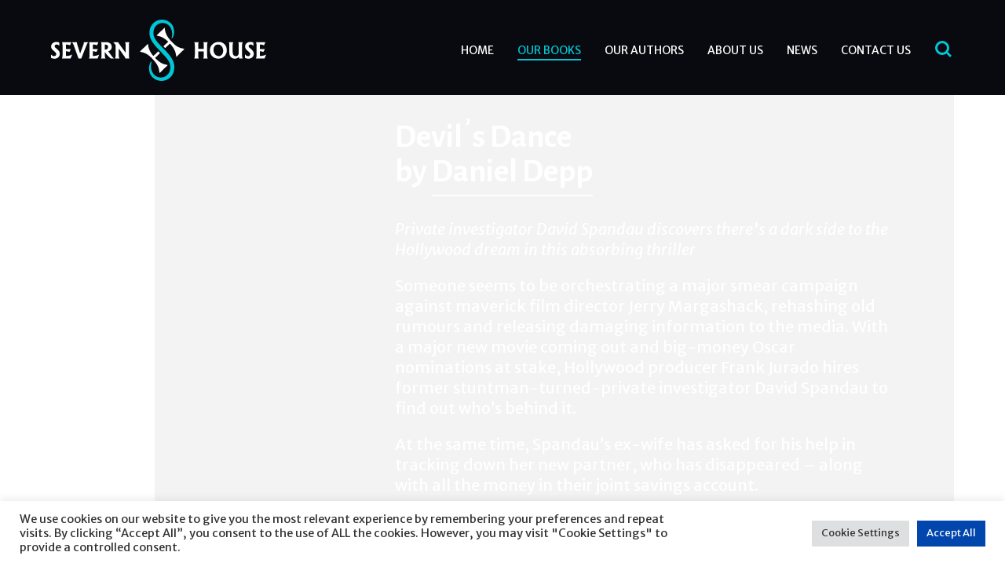

--- FILE ---
content_type: text/html; charset=UTF-8
request_url: https://severnhouse.com/books/devils-dance/
body_size: 24369
content:
<!doctype html><html lang="en-GB"><head><meta charset="UTF-8" /><meta name="viewport" content="width=device-width, initial-scale=1" /><link rel="preconnect" href="https://fonts.googleapis.com"><link rel="preconnect" href="https://fonts.gstatic.com" crossorigin><link href="https://fonts.googleapis.com/css2?family=Gurajada&family=Merriweather+Sans:ital,wght@0,300..800;1,300..800&display=swap" rel="stylesheet"> <script defer data-domain="severnhouse.com" src=https://plausible.io/js/script.js></script> <meta name='robots' content='index, follow, max-image-preview:large, max-snippet:-1, max-video-preview:-1' /><link media="all" href="https://severnhouse.com/wp-content/cache/autoptimize/css/autoptimize_c850063e68082d186d1832f4efcef0f2.css" rel="stylesheet"><title>Devil&#039;s Dance - Severn House</title><link rel="canonical" href="https://severnhouse.com/books/devils-dance/" /><meta property="og:locale" content="en_GB" /><meta property="og:type" content="article" /><meta property="og:title" content="Devil&#039;s Dance - Severn House" /><meta property="og:description" content="Private investigator David Spandau discovers there’s a dark side to the Hollywood dream in this absorbing thrillerSomeone seems to be [&hellip;]" /><meta property="og:url" content="https://severnhouse.com/books/devils-dance/" /><meta property="og:site_name" content="Severn House" /><meta property="article:modified_time" content="2025-08-06T00:02:32+00:00" /><meta property="og:image" content="https://severnhouse.com/wp-content/uploads/2024/03/9781780105871.jpg?ms=no" /><meta property="og:image:width" content="1200" /><meta property="og:image:height" content="1799" /><meta property="og:image:type" content="image/jpeg" /><meta name="twitter:card" content="summary_large_image" /><meta name="twitter:image" content="https://severnhouse.com/wp-content/uploads/2024/03/9781780105871-600x330.jpg" /> <script type="application/ld+json" class="yoast-schema-graph">{"@context":"https://schema.org","@graph":[{"@type":"WebPage","@id":"https://severnhouse.com/books/devils-dance/","url":"https://severnhouse.com/books/devils-dance/","name":"Devil's Dance - Severn House","isPartOf":{"@id":"https://severnhouse.com/#website"},"primaryImageOfPage":{"@id":"https://severnhouse.com/books/devils-dance/#primaryimage"},"image":{"@id":"https://severnhouse.com/books/devils-dance/#primaryimage"},"thumbnailUrl":"https://severnhouse.com/wp-content/uploads/2024/03/9781780105871.jpg","datePublished":"2022-04-06T22:45:16+00:00","dateModified":"2025-08-06T00:02:32+00:00","breadcrumb":{"@id":"https://severnhouse.com/books/devils-dance/#breadcrumb"},"inLanguage":"en-GB","potentialAction":[{"@type":"ReadAction","target":["https://severnhouse.com/books/devils-dance/"]}]},{"@type":"ImageObject","inLanguage":"en-GB","@id":"https://severnhouse.com/books/devils-dance/#primaryimage","url":"https://severnhouse.com/wp-content/uploads/2024/03/9781780105871.jpg","contentUrl":"https://severnhouse.com/wp-content/uploads/2024/03/9781780105871.jpg","width":1200,"height":1799},{"@type":"BreadcrumbList","@id":"https://severnhouse.com/books/devils-dance/#breadcrumb","itemListElement":[{"@type":"ListItem","position":1,"name":"Home","item":"https://severnhouse.com/"},{"@type":"ListItem","position":2,"name":"Books","item":"https://severnhouse.com/books/"},{"@type":"ListItem","position":3,"name":"Devil&#8217;s Dance"}]},{"@type":"WebSite","@id":"https://severnhouse.com/#website","url":"https://severnhouse.com/","name":"Severn House","description":"The home of great genre fiction since 1974","publisher":{"@id":"https://severnhouse.com/#organization"},"potentialAction":[{"@type":"SearchAction","target":{"@type":"EntryPoint","urlTemplate":"https://severnhouse.com/?s={search_term_string}"},"query-input":{"@type":"PropertyValueSpecification","valueRequired":true,"valueName":"search_term_string"}}],"inLanguage":"en-GB"},{"@type":"Organization","@id":"https://severnhouse.com/#organization","name":"Severn House","url":"https://severnhouse.com/","logo":{"@type":"ImageObject","inLanguage":"en-GB","@id":"https://severnhouse.com/#/schema/logo/image/","url":"https://severnhouse.com/wp-content/uploads/2021/10/severn-house-social.jpg","contentUrl":"https://severnhouse.com/wp-content/uploads/2021/10/severn-house-social.jpg","width":1200,"height":800,"caption":"Severn House"},"image":{"@id":"https://severnhouse.com/#/schema/logo/image/"}}]}</script>  <script type="text/javascript">window._wpemojiSettings = {"baseUrl":"https:\/\/s.w.org\/images\/core\/emoji\/16.0.1\/72x72\/","ext":".png","svgUrl":"https:\/\/s.w.org\/images\/core\/emoji\/16.0.1\/svg\/","svgExt":".svg","source":{"concatemoji":"https:\/\/severnhouse.com\/wp-includes\/js\/wp-emoji-release.min.js?ver=6.8.3"}};
/*! This file is auto-generated */
!function(s,n){var o,i,e;function c(e){try{var t={supportTests:e,timestamp:(new Date).valueOf()};sessionStorage.setItem(o,JSON.stringify(t))}catch(e){}}function p(e,t,n){e.clearRect(0,0,e.canvas.width,e.canvas.height),e.fillText(t,0,0);var t=new Uint32Array(e.getImageData(0,0,e.canvas.width,e.canvas.height).data),a=(e.clearRect(0,0,e.canvas.width,e.canvas.height),e.fillText(n,0,0),new Uint32Array(e.getImageData(0,0,e.canvas.width,e.canvas.height).data));return t.every(function(e,t){return e===a[t]})}function u(e,t){e.clearRect(0,0,e.canvas.width,e.canvas.height),e.fillText(t,0,0);for(var n=e.getImageData(16,16,1,1),a=0;a<n.data.length;a++)if(0!==n.data[a])return!1;return!0}function f(e,t,n,a){switch(t){case"flag":return n(e,"\ud83c\udff3\ufe0f\u200d\u26a7\ufe0f","\ud83c\udff3\ufe0f\u200b\u26a7\ufe0f")?!1:!n(e,"\ud83c\udde8\ud83c\uddf6","\ud83c\udde8\u200b\ud83c\uddf6")&&!n(e,"\ud83c\udff4\udb40\udc67\udb40\udc62\udb40\udc65\udb40\udc6e\udb40\udc67\udb40\udc7f","\ud83c\udff4\u200b\udb40\udc67\u200b\udb40\udc62\u200b\udb40\udc65\u200b\udb40\udc6e\u200b\udb40\udc67\u200b\udb40\udc7f");case"emoji":return!a(e,"\ud83e\udedf")}return!1}function g(e,t,n,a){var r="undefined"!=typeof WorkerGlobalScope&&self instanceof WorkerGlobalScope?new OffscreenCanvas(300,150):s.createElement("canvas"),o=r.getContext("2d",{willReadFrequently:!0}),i=(o.textBaseline="top",o.font="600 32px Arial",{});return e.forEach(function(e){i[e]=t(o,e,n,a)}),i}function t(e){var t=s.createElement("script");t.src=e,t.defer=!0,s.head.appendChild(t)}"undefined"!=typeof Promise&&(o="wpEmojiSettingsSupports",i=["flag","emoji"],n.supports={everything:!0,everythingExceptFlag:!0},e=new Promise(function(e){s.addEventListener("DOMContentLoaded",e,{once:!0})}),new Promise(function(t){var n=function(){try{var e=JSON.parse(sessionStorage.getItem(o));if("object"==typeof e&&"number"==typeof e.timestamp&&(new Date).valueOf()<e.timestamp+604800&&"object"==typeof e.supportTests)return e.supportTests}catch(e){}return null}();if(!n){if("undefined"!=typeof Worker&&"undefined"!=typeof OffscreenCanvas&&"undefined"!=typeof URL&&URL.createObjectURL&&"undefined"!=typeof Blob)try{var e="postMessage("+g.toString()+"("+[JSON.stringify(i),f.toString(),p.toString(),u.toString()].join(",")+"));",a=new Blob([e],{type:"text/javascript"}),r=new Worker(URL.createObjectURL(a),{name:"wpTestEmojiSupports"});return void(r.onmessage=function(e){c(n=e.data),r.terminate(),t(n)})}catch(e){}c(n=g(i,f,p,u))}t(n)}).then(function(e){for(var t in e)n.supports[t]=e[t],n.supports.everything=n.supports.everything&&n.supports[t],"flag"!==t&&(n.supports.everythingExceptFlag=n.supports.everythingExceptFlag&&n.supports[t]);n.supports.everythingExceptFlag=n.supports.everythingExceptFlag&&!n.supports.flag,n.DOMReady=!1,n.readyCallback=function(){n.DOMReady=!0}}).then(function(){return e}).then(function(){var e;n.supports.everything||(n.readyCallback(),(e=n.source||{}).concatemoji?t(e.concatemoji):e.wpemoji&&e.twemoji&&(t(e.twemoji),t(e.wpemoji)))}))}((window,document),window._wpemojiSettings);</script> <script type="text/javascript" src="https://severnhouse.com/wp-includes/js/jquery/jquery.min.js?ver=3.7.1" id="jquery-core-js"></script> <script type="text/javascript" id="cookie-law-info-js-extra">var Cli_Data = {"nn_cookie_ids":["cookielawinfo-checkbox-advertisement","_ga","_gid","_gat_gtag_UA_35221735_1"],"cookielist":[],"non_necessary_cookies":[],"ccpaEnabled":"","ccpaRegionBased":"","ccpaBarEnabled":"","strictlyEnabled":["necessary","obligatoire"],"ccpaType":"gdpr","js_blocking":"1","custom_integration":"","triggerDomRefresh":"","secure_cookies":""};
var cli_cookiebar_settings = {"animate_speed_hide":"500","animate_speed_show":"500","background":"#FFF","border":"#b1a6a6c2","border_on":"","button_1_button_colour":"#0046ad","button_1_button_hover":"#00388a","button_1_link_colour":"#fff","button_1_as_button":"1","button_1_new_win":"","button_2_button_colour":"#333","button_2_button_hover":"#292929","button_2_link_colour":"#444","button_2_as_button":"","button_2_hidebar":"","button_3_button_colour":"#dedfe0","button_3_button_hover":"#b2b2b3","button_3_link_colour":"#333333","button_3_as_button":"1","button_3_new_win":"","button_4_button_colour":"#dedfe0","button_4_button_hover":"#b2b2b3","button_4_link_colour":"#333333","button_4_as_button":"1","button_7_button_colour":"#0046ad","button_7_button_hover":"#00388a","button_7_link_colour":"#fff","button_7_as_button":"1","button_7_new_win":"","font_family":"inherit","header_fix":"","notify_animate_hide":"1","notify_animate_show":"","notify_div_id":"#cookie-law-info-bar","notify_position_horizontal":"right","notify_position_vertical":"bottom","scroll_close":"","scroll_close_reload":"","accept_close_reload":"","reject_close_reload":"","showagain_tab":"","showagain_background":"#fff","showagain_border":"#000","showagain_div_id":"#cookie-law-info-again","showagain_x_position":"100px","text":"#333333","show_once_yn":"","show_once":"10000","logging_on":"","as_popup":"","popup_overlay":"1","bar_heading_text":"","cookie_bar_as":"banner","popup_showagain_position":"bottom-right","widget_position":"left"};
var log_object = {"ajax_url":"https:\/\/severnhouse.com\/wp-admin\/admin-ajax.php"};</script> <link rel="https://api.w.org/" href="https://severnhouse.com/wp-json/" /><meta name="generator" content="WordPress 6.8.3" /><link rel='shortlink' href='https://severnhouse.com/?p=9365' /><link rel="alternate" title="oEmbed (JSON)" type="application/json+oembed" href="https://severnhouse.com/wp-json/oembed/1.0/embed?url=https%3A%2F%2Fsevernhouse.com%2Fbooks%2Fdevils-dance%2F" /><link rel="alternate" title="oEmbed (XML)" type="text/xml+oembed" href="https://severnhouse.com/wp-json/oembed/1.0/embed?url=https%3A%2F%2Fsevernhouse.com%2Fbooks%2Fdevils-dance%2F&#038;format=xml" /><link rel="icon" href="https://severnhouse.com/wp-content/uploads/2022/01/cropped-Favicon1-40x40.png" sizes="32x32" /><link rel="icon" href="https://severnhouse.com/wp-content/uploads/2022/01/cropped-Favicon1.png" sizes="192x192" /><link rel="apple-touch-icon" href="https://severnhouse.com/wp-content/uploads/2022/01/cropped-Favicon1.png" /><meta name="msapplication-TileImage" content="https://severnhouse.com/wp-content/uploads/2022/01/cropped-Favicon1.png" /></head><body data-rsssl=1 class="wp-singular book-template-default single single-book postid-9365 wp-theme-infinite-eye"><div id="page" class="site"> <a class="skip-link screen-reader-text" href="#content">Skip to content</a><div class="header--fixed"><header id="masthead" class="site-header" role="banner"><div class="container clearfix"><div class="site-logo"> <a href="https://severnhouse.com/"><div class="inline-svg"><svg width="274" height="78" viewBox="0 0 274 78" fill="none" xmlns="http://www.w3.org/2000/svg"> <g clip-path="url(#clip0)"> <path fill-rule="evenodd" clip-rule="evenodd" d="M257.676 33.4446C257.111 32.8103 256.545 32.3478 255.98 32.0632C255.409 31.7786 254.791 31.6304 254.115 31.6304C253.41 31.6304 252.827 31.8261 252.361 32.2114C251.895 32.5968 251.662 33.0889 251.662 33.6818C251.662 34.2035 251.825 34.6897 252.157 35.1403C252.489 35.5909 253.095 36.1541 253.981 36.8359C255.426 37.9446 256.499 39.0356 257.192 40.1027C257.886 41.1581 258.23 42.249 258.23 43.3577C258.23 45.1719 257.612 46.6897 256.382 47.8992C255.152 49.1087 253.608 49.7134 251.749 49.7134C250.822 49.7134 250.03 49.6482 249.383 49.5237C248.73 49.3933 247.961 49.1502 247.069 48.7885V44.2648C247.687 45.0296 248.316 45.5929 248.963 45.9427C249.61 46.2925 250.315 46.4703 251.09 46.4703C251.854 46.4703 252.489 46.2332 252.99 45.7648C253.492 45.2905 253.742 44.7035 253.742 43.998C253.742 43.3458 253.521 42.7233 253.078 42.1304C252.646 41.5494 251.836 40.8083 250.659 39.9071C249.47 39 248.59 38.0869 248.019 37.1798C247.454 36.2727 247.174 35.3122 247.174 34.3103C247.174 32.6146 247.815 31.2095 249.091 30.083C250.368 28.9565 251.97 28.3933 253.899 28.3933C254.663 28.3933 255.374 28.4763 256.033 28.6363C256.691 28.8023 257.245 29.0276 257.682 29.3182L257.676 33.4446ZM213.745 46.4644C215.324 46.4644 216.63 45.8182 217.673 44.5197C218.716 43.2213 219.235 41.6027 219.235 39.6521C219.235 37.3518 218.588 35.4367 217.294 33.913C216 32.3893 214.374 31.6304 212.416 31.6304C210.849 31.6304 209.543 32.2767 208.5 33.5751C207.457 34.8735 206.938 36.498 206.938 38.4605C206.938 40.7549 207.585 42.664 208.885 44.1818C210.184 45.7055 211.804 46.4644 213.745 46.4644ZM213.087 49.7075C210.009 49.7075 207.445 48.6937 205.399 46.6719C203.354 44.6502 202.328 42.1067 202.328 39.0533C202.328 35.994 203.412 33.4506 205.58 31.4229C207.748 29.4012 210.464 28.3873 213.733 28.3873C216.642 28.3873 219.054 29.4012 220.972 31.4229C222.895 33.4506 223.851 35.9881 223.851 39.0533C223.851 42.1067 222.825 44.6442 220.779 46.6719C218.74 48.6937 216.169 49.7075 213.087 49.7075ZM68.5656 38.2352C69.8477 38.1996 70.8501 37.8972 71.5728 37.3221C72.3187 36.7233 72.6917 35.8636 72.6917 34.7549C72.6917 33.8004 72.3479 33.0652 71.666 32.5435C70.9783 32.0217 70.0109 31.7608 68.7521 31.7608H68.5714V38.2352H68.5656ZM10.6127 33.4446C10.0473 32.8103 9.48204 32.3478 8.91673 32.0632C8.35142 31.7786 7.72783 31.6304 7.05179 31.6304C6.35244 31.6304 5.76382 31.8261 5.29759 32.2114C4.83135 32.5968 4.59241 33.0889 4.59241 33.6818C4.59241 34.2035 4.75559 34.6897 5.08778 35.1403C5.41997 35.5909 6.02608 36.1541 6.91192 36.8359C8.35725 37.9446 9.42959 39.0356 10.1231 40.1027C10.8166 41.1581 11.1663 42.249 11.1663 43.3577C11.1663 45.1719 10.5485 46.6897 9.31886 47.8992C8.08916 49.1087 6.54476 49.7134 4.68565 49.7134C3.75901 49.7134 2.96641 49.6482 2.31951 49.5237C1.66679 49.3873 0.891673 49.1442 0 48.7826V44.2589C0.61776 45.0237 1.24718 45.5869 1.89408 45.9367C2.54098 46.2865 3.25198 46.4644 4.02127 46.4644C4.78473 46.4644 5.41997 46.2272 5.92117 45.7589C6.42238 45.2846 6.67298 44.6976 6.67298 43.9921C6.67298 43.3399 6.45152 42.7174 6.00859 42.1245C5.57733 41.5435 4.76724 40.8024 3.59 39.9012C2.40111 38.9941 1.52109 38.081 0.949952 37.1739C0.384643 36.2668 0.104903 35.3063 0.104903 34.3043C0.104903 32.6087 0.745975 31.2035 2.02229 30.0771C3.30444 28.9506 4.90129 28.3873 6.83033 28.3873C7.59379 28.3873 8.3048 28.4703 8.96335 28.6304C9.62191 28.7964 10.1756 29.0217 10.6127 29.3122V33.4446ZM260.98 28.6956H265.975H273.027L272.129 30.7352L271.22 32.7747C270.404 32.3834 269.641 32.1106 268.93 31.9565C268.219 31.7964 267.397 31.7193 266.47 31.7193H265.975V37.411H272.403L271.43 39.2905L270.457 41.1699C269.483 40.8498 268.726 40.6245 268.172 40.4941C267.624 40.3636 267.158 40.2984 266.785 40.2984H265.981V46.3695C267.455 46.3162 268.732 46.1798 269.804 45.9604C271.238 45.6699 272.636 45.1719 274.006 44.4664L273.003 46.9387L272.001 49.411H265.981H260.986C261.249 48.8893 261.429 48.3379 261.54 47.745C261.651 47.1522 261.703 46.3992 261.703 45.4802V32.6265C261.703 31.7075 261.651 30.9545 261.54 30.3616C261.423 29.7688 261.237 29.2174 260.98 28.6956ZM226.363 28.6956H229.212H232.074C231.812 29.2174 231.625 29.7747 231.514 30.3616C231.41 30.9545 231.357 31.7075 231.357 32.6265V41.1877C231.357 42.8893 231.713 44.2114 232.429 45.1601C233.146 46.1027 234.143 46.5771 235.431 46.5771C236.573 46.5771 237.471 46.162 238.112 45.3261C238.753 44.4901 239.073 43.328 239.073 41.8399V32.6265C239.073 31.7075 239.021 30.9545 238.91 30.3616C238.799 29.7688 238.619 29.2174 238.356 28.6956H241.206H244.068C243.806 29.2174 243.625 29.7747 243.514 30.3616C243.403 30.9545 243.351 31.7075 243.351 32.6265V45.4743C243.351 46.3992 243.403 47.1581 243.514 47.745C243.625 48.332 243.806 48.8834 244.068 49.4051H241.789H239.499V47.33L239.213 47.6324C237.867 49.0197 236.183 49.7075 234.154 49.7075C231.917 49.7075 230.18 49.0138 228.938 47.6205C227.697 46.2332 227.079 44.2885 227.079 41.7925V32.6265C227.079 31.7075 227.027 30.9545 226.916 30.3616C226.811 29.7688 226.625 29.2174 226.363 28.6956ZM182.414 28.6956H185.264H188.125C187.863 29.2233 187.683 29.7865 187.572 30.3735C187.461 30.9664 187.409 31.7134 187.409 32.6205V37.2273H194.565V32.6205C194.565 31.7134 194.513 30.9605 194.402 30.3735C194.291 29.7806 194.111 29.2233 193.849 28.6956H196.698H199.56C199.298 29.2174 199.117 29.7747 199.006 30.3616C198.896 30.9545 198.843 31.7075 198.843 32.6265V45.4743C198.843 46.3933 198.896 47.1462 199.006 47.7391C199.117 48.332 199.298 48.8834 199.56 49.4051H196.71H193.849C194.111 48.8834 194.291 48.332 194.402 47.7391C194.513 47.1462 194.565 46.3933 194.565 45.4743V40.4703H187.409V45.4743C187.409 46.3933 187.461 47.1462 187.572 47.7391C187.683 48.332 187.863 48.8834 188.125 49.4051H185.276H182.414C182.676 48.8834 182.863 48.332 182.974 47.7391C183.079 47.1462 183.131 46.3933 183.131 45.4743V32.6265C183.131 31.7075 183.079 30.9545 182.968 30.3616C182.857 29.7688 182.671 29.2174 182.414 28.6956ZM79.1899 28.6956H82.337H85.484C85.8162 29.33 86.2125 30 86.6729 30.7055C87.1392 31.411 87.7744 32.3122 88.5903 33.4031L95.001 42.1778V32.6265C95.001 31.7075 94.9486 30.9545 94.8379 30.3616C94.7271 29.7688 94.5465 29.2174 94.2842 28.6956H97.07H99.8674C99.6051 29.2233 99.4244 29.7865 99.3137 30.3735C99.203 30.9664 99.1505 31.7134 99.1505 32.6205V43.0731C99.1505 44.4782 99.203 45.7885 99.3021 47.0099C99.4011 48.2312 99.5235 49.0257 99.675 49.3992H97.2448H94.8146C94.7912 49.1265 94.5115 48.5514 93.9812 47.6739C93.4508 46.7964 92.8214 45.8597 92.0813 44.8636L86.3174 36.83V45.4743C86.3174 46.3933 86.3699 47.1462 86.4806 47.7391C86.5913 48.332 86.772 48.8834 87.0343 49.4051H84.2485H81.4511C81.7134 48.8834 81.894 48.332 82.0048 47.7391C82.1155 47.1462 82.168 46.3933 82.168 45.4743V32.2174L79.1899 28.6956ZM63.571 28.6956H66.4209H69.8011C72.2022 28.6956 74.0555 29.2292 75.3551 30.2964C76.6547 31.3636 77.3074 32.8814 77.3074 34.8498C77.3074 36.8182 76.5032 38.3359 74.9005 39.4031C74.3177 39.7826 73.6417 40.1027 72.8724 40.3577L75.4076 43.915C76.509 45.3972 77.4124 46.5474 78.1117 47.3715C78.8169 48.1897 79.4813 48.8715 80.1165 49.411H75.9903C74.883 48.5929 73.6533 47.4486 72.3187 45.9842C70.9783 44.5197 69.8885 43.1383 69.0493 41.8399L68.5656 41.0751V45.4802C68.5656 46.3992 68.618 47.1522 68.7288 47.745C68.8395 48.3379 69.0201 48.8893 69.2824 49.411H66.4325H63.571C63.8333 48.8893 64.0198 48.3379 64.1305 47.745C64.2354 47.1522 64.2879 46.3992 64.2879 45.4802V32.6265C64.2879 31.7193 64.2354 30.9664 64.1247 30.3794C64.014 29.7865 63.8275 29.2233 63.571 28.6956ZM48.3135 28.6956H53.3081H60.3598L59.4623 30.7352L58.5532 32.7747C57.7373 32.3834 56.9738 32.1106 56.2628 31.9565C55.5518 31.7964 54.7301 31.7193 53.8034 31.7193H53.3081V37.411H59.7363L58.763 39.2905L57.7897 41.1699C56.8165 40.8498 56.0588 40.6245 55.5052 40.4941C54.9574 40.3636 54.4911 40.2984 54.1181 40.2984H53.3139V46.3695C54.7883 46.3162 56.0647 46.1798 57.137 45.9604C58.5707 45.6699 59.9694 45.1719 61.3389 44.4664L60.3365 46.9387L59.3341 49.411H53.3081H48.3135C48.5758 48.8893 48.7564 48.3379 48.8672 47.745C48.9779 47.1522 49.0303 46.3992 49.0303 45.4802V32.6265C49.0303 31.7075 48.9779 30.9545 48.8672 30.3616C48.7564 29.7688 48.57 29.2174 48.3135 28.6956ZM26.7327 28.6956H29.9206H33.1085C33.0385 29.1699 33.0327 29.6442 33.091 30.1186C33.1493 30.5929 33.2833 31.168 33.4989 31.8438L37.0248 43.2095L41.2676 31.8438C41.4774 31.3043 41.6114 30.8004 41.6697 30.3261C41.728 29.8518 41.728 29.3122 41.658 28.6897H44.4554H47.2645C46.8332 29.3063 46.4602 29.911 46.1514 30.5039C45.8425 31.0968 45.5219 31.8023 45.1839 32.6205L38.5343 49.3992H36.7393H34.9443L28.9357 32.6205C28.7725 32.1699 28.5219 31.6482 28.1955 31.0612C27.8575 30.4743 27.3738 29.6798 26.7327 28.6956ZM13.9171 28.6956H18.9116H25.9634L25.0659 30.7352L24.1568 32.7747C23.3409 32.3834 22.5774 32.1106 21.8664 31.9565C21.1554 31.7964 20.3336 31.7193 19.407 31.7193H18.9116V37.411H25.3398L24.3666 39.2905L23.3933 41.1699C22.42 40.8498 21.6624 40.6245 21.1088 40.4941C20.5609 40.3636 20.0947 40.2984 19.7217 40.2984H18.9175V46.3695C20.3919 46.3162 21.6682 46.1798 22.7406 45.9604C24.1742 45.6699 25.5729 45.1719 26.9425 44.4664L25.9401 46.9387L24.9377 49.411H18.9116H13.9171C14.1793 48.8893 14.36 48.3379 14.4707 47.745C14.5815 47.1522 14.6339 46.3992 14.6339 45.4802V32.6265C14.6339 31.7075 14.5815 30.9545 14.4707 30.3616C14.3658 29.7688 14.1793 29.2174 13.9171 28.6956Z" fill="#FFFFFF"/> <path fill-rule="evenodd" clip-rule="evenodd" d="M138.536 42.4209C138.658 42.5514 138.681 42.7352 138.541 42.8774C136.659 44.7391 134.73 46.5474 132.842 48.3972C132.62 48.6166 132.661 48.8715 132.848 49.0968C133.664 50.0869 134.917 51.1245 135.587 51.7174C136.816 52.8024 138.093 53.8458 139.462 54.6818C140.476 55.2984 141.426 55.7786 142.51 56.247C144.031 56.9051 145.64 57.2312 147.266 57.5099C147.604 57.5691 148.391 57.5929 148.28 58.1383C148.262 58.2095 148.239 58.2806 148.204 58.3399C148.146 58.4288 148.076 58.5059 148 58.5771C145.022 61.4703 142.044 64.3518 139.066 67.2391C138.979 67.3221 138.897 67.411 138.804 67.4881C138.757 67.5296 138.705 67.5652 138.646 67.5948C138.594 67.6245 138.536 67.6482 138.477 67.6541C137.883 67.7371 137.941 67.1205 137.912 66.5099C137.9 66.2668 137.9 66.0178 137.871 65.7747C137.784 65.1107 137.691 64.4525 137.562 63.7944C137.428 63.1423 137.265 62.496 137.084 61.8498C136.624 60.1897 135.849 58.666 134.969 57.2016C133.343 54.4802 130.709 51.4624 127.696 48.3913C125.003 45.6522 121.833 43.417 118.225 42.1304C117.759 41.9644 117.287 41.8103 116.815 41.6739C114.431 40.998 113.849 41.2233 113.598 40.9624C113.406 40.7668 113.411 40.5118 113.563 40.3221C113.639 40.2273 113.726 40.1442 113.814 40.0553L122.614 31.5474C122.695 31.4703 122.771 31.3933 122.853 31.3162C122.905 31.2688 123.115 31.0731 123.383 31.2273C123.663 31.3873 123.634 31.8201 123.744 32.7984C123.908 34.2035 124.17 35.5257 124.642 36.8656C125.464 39.1719 126.565 41.3182 127.952 43.3221C128.576 44.2292 129.252 45.1601 130.074 45.9071C130.312 46.1265 130.621 46.079 130.843 45.8656C132.679 44.1107 134.468 42.3794 136.309 40.6186C136.519 40.4229 136.677 40.4644 136.828 40.6245C137.72 41.5553 137.72 41.5612 138.536 42.4209ZM151.229 30.6403C149.352 32.4427 147.493 34.2569 145.611 36.0533C145.483 36.1719 145.284 36.1541 145.156 36.0474C144.591 35.4664 144.002 34.9031 143.454 34.3043C143.303 34.1383 143.245 33.9071 143.414 33.747C145.209 31.998 147.033 30.2727 148.828 28.5237C148.956 28.3992 149.049 28.251 149.038 28.0553C149.032 27.996 148.997 27.9427 148.956 27.9012C148.653 27.5869 148.332 27.2846 148.006 26.9881C146.945 26.0276 146.363 25.5533 145.203 24.7233C143.571 23.5494 142.405 22.7905 140.424 21.9545C139.631 21.6225 138.378 21.2075 137.009 20.9051C136.461 20.7806 135.907 20.6976 135.435 20.6383C134.672 20.5435 134.427 20.1581 135.062 19.5059C135.383 19.1798 136.263 18.3616 136.298 18.332C137.376 17.2885 139.515 15.2312 139.515 15.2312C139.515 15.2312 141.758 13.0553 143.32 11.5375C143.449 11.413 143.315 11.5316 144.084 10.8024C144.702 10.2095 144.993 10.7609 145.022 11.3715C145.034 11.5909 145.08 12.4624 145.098 12.6522C145.174 13.2925 145.331 14.6027 145.721 15.8122C147.033 19.8735 148.466 21.9545 150.774 24.8715C152.004 26.4249 155.687 30.4446 158.298 32.5197C159.312 33.3261 160.524 34.1798 161.568 34.7193C163.427 35.6798 165.449 36.2846 167.489 36.7174C168.287 36.8834 168.695 36.9012 169.272 37.0731C169.43 37.1205 169.622 37.2925 169.61 37.5059C169.599 37.6719 169.482 37.8379 169.295 38.0158C166.3 40.9328 163.24 43.8616 160.239 46.7727C160.093 46.9091 159.837 47.1522 159.598 47.0751C159.336 46.9921 159.306 46.7846 159.266 46.0909C159.231 45.5454 159.108 44.6383 158.98 43.8735C158.421 40.4881 156.818 37.334 154.79 34.6126C154.184 33.7767 153.56 32.9466 152.919 32.1403C152.534 31.6541 152.126 31.1798 151.707 30.7233C151.579 30.5929 151.363 30.498 151.229 30.6403Z" fill="#FFFFFF"/> <path fill-rule="evenodd" clip-rule="evenodd" d="M157.057 60.4802C157.057 66.0652 155.116 70.2688 152.243 73.1917C149.137 76.3518 145.045 78 140.657 78C132.935 78 124.811 72.6522 124.811 61.9684C124.811 57.1897 127.002 53.0455 127.766 53.3775C128.634 53.7569 127.264 55.1087 127.264 59.4249C127.369 64.6423 129.24 67.7727 130.773 69.5929C132.457 71.5968 135.814 73.7253 139.777 73.7253C142.679 73.7253 145.582 72.6285 147.785 70.7134C151.019 67.915 152.033 63.8597 152.033 60.4743C152.033 52.6304 145.448 47.0217 139.165 40.2747C137.073 38.0277 134.031 34.998 131.309 31.5C128.045 27.2964 125.265 22.5 125.359 17.0217C125.271 11.9881 127.014 7.95059 129.776 5.00395C132.853 1.74308 136.851 0 141.292 0C145.022 0 149.696 1.57708 152.68 4.71937C155.221 7.39921 156.818 10.9862 156.736 15.7352C156.655 20.5257 154.609 23.9111 153.933 23.8696C152.843 23.8103 154.283 22.1206 154.283 17.9466C154.195 13.5593 152.581 10.168 150.955 8.28261C149.329 6.39723 146.602 4.20949 142.161 4.20949C139.34 4.20949 136.443 5.3419 134.31 7.26877C131.268 10.0138 130.417 13.9269 130.359 16.7905C130.243 22.3933 134.095 27.3142 138.04 31.5059C140.045 33.6344 141.753 35.3656 142.609 36.2194C144.655 38.2589 152.237 45.4091 155.378 52.5949C156.795 55.832 157.004 58.2213 157.057 60.4802Z" fill="#00C6D7"/> </g> <defs> <clipPath id="clip0"> <rect width="274" height="78" fill="white"/> </clipPath> </defs> </svg></div> </a></div><div class="header-details"><div class="site-nav"><div class="menu-header-menu-container"><ul id="menu-header-menu" class="menu"><li id="menu-item-3426" class="menu-item menu-item-type-post_type menu-item-object-page menu-item-home menu-item-3426"><a href="https://severnhouse.com/">Home</a></li><li id="menu-item-3386" class="menu-item menu-item-type-post_type_archive menu-item-object-book menu-item-3386"><a href="https://severnhouse.com/books/">Our Books</a></li><li id="menu-item-3463" class="menu-item menu-item-type-post_type menu-item-object-page menu-item-3463"><a href="https://severnhouse.com/our-authors/">Our Authors</a></li><li id="menu-item-3467" class="menu-item menu-item-type-post_type menu-item-object-page menu-item-3467"><a href="https://severnhouse.com/about-us/">About Us</a></li><li id="menu-item-3427" class="menu-item menu-item-type-post_type menu-item-object-page current_page_parent menu-item-3427"><a href="https://severnhouse.com/news/">News</a></li><li id="menu-item-3466" class="menu-item menu-item-type-post_type menu-item-object-page menu-item-3466"><a href="https://severnhouse.com/contact-us/">Contact Us</a></li></ul></div> <button class="nav-btn" type="button"><div class="toggle--hidden"><div class="inline-svg"><svg width="30" height="21" viewBox="0 0 30 21" fill="none" xmlns="http://www.w3.org/2000/svg"> <rect y="0.5" width="30" height="3" fill="#00C6D7"/> <rect y="17.5" width="30" height="3" fill="#00C6D7"/> <rect y="9" width="30" height="3" fill="#00C6D7"/> </svg></div></div><div class="toggle--active" style="display: none;"><div class="inline-svg"><svg width="24" height="25" viewBox="0 0 24 25" fill="none" xmlns="http://www.w3.org/2000/svg"> <rect x="2.45361" y="0.832738" width="30" height="3" transform="rotate(45 2.45361 0.832738)" fill="white"/> <rect x="2.45361" y="0.832738" width="30" height="3" transform="rotate(45 2.45361 0.832738)" fill="url(#paint0_linear)"/> <rect x="0.33252" y="22.046" width="30" height="3" transform="rotate(-45 0.33252 22.046)" fill="white"/> <rect x="0.33252" y="22.046" width="30" height="3" transform="rotate(-45 0.33252 22.046)" fill="url(#paint1_linear)"/> <defs> <linearGradient id="paint0_linear" x1="17.4536" y1="0.832738" x2="17.4536" y2="3.83274" gradientUnits="userSpaceOnUse"> <stop stop-color="white"/> <stop offset="1" stop-color="white" stop-opacity="0"/> </linearGradient> <linearGradient id="paint1_linear" x1="15.3325" y1="22.046" x2="15.3325" y2="25.046" gradientUnits="userSpaceOnUse"> <stop stop-color="white"/> <stop offset="1" stop-color="white" stop-opacity="0"/> </linearGradient> </defs> </svg></div></div> </button></div><div class="site-search"> <button class="site-search__toggle" type="button"><div class="toggle--hidden"><div class="inline-svg"><svg width="22" height="21" viewBox="0 0 22 21" fill="none" xmlns="http://www.w3.org/2000/svg"> <circle cx="9" cy="9" r="7.5" stroke="#00C6D7" stroke-width="3"/> <line x1="15.0607" y1="14.9393" x2="20.0607" y2="19.9393" stroke="#00C6D7" stroke-width="3"/> </svg></div></div><div class="toggle--active" style="display: none;"><div class="inline-svg"><svg width="24" height="25" viewBox="0 0 24 25" fill="none" xmlns="http://www.w3.org/2000/svg"> <rect x="2.45361" y="0.832738" width="30" height="3" transform="rotate(45 2.45361 0.832738)" fill="white"/> <rect x="2.45361" y="0.832738" width="30" height="3" transform="rotate(45 2.45361 0.832738)" fill="url(#paint0_linear)"/> <rect x="0.33252" y="22.046" width="30" height="3" transform="rotate(-45 0.33252 22.046)" fill="white"/> <rect x="0.33252" y="22.046" width="30" height="3" transform="rotate(-45 0.33252 22.046)" fill="url(#paint1_linear)"/> <defs> <linearGradient id="paint0_linear" x1="17.4536" y1="0.832738" x2="17.4536" y2="3.83274" gradientUnits="userSpaceOnUse"> <stop stop-color="white"/> <stop offset="1" stop-color="white" stop-opacity="0"/> </linearGradient> <linearGradient id="paint1_linear" x1="15.3325" y1="22.046" x2="15.3325" y2="25.046" gradientUnits="userSpaceOnUse"> <stop stop-color="white"/> <stop offset="1" stop-color="white" stop-opacity="0"/> </linearGradient> </defs> </svg></div></div> </button><div class="search-panel"><div><div class="search-panel__inside"><form method="GET" action="https://severnhouse.com/"><p class="c-w fz-36 ff-a">Search</p><div class="input-wrapper"> <input name="s" type="text" placeholder="Type to search..." /> <button type="submit"><img src="https://severnhouse.com/wp-content/themes/infinite-eye/assets/img/icon_search_w.svg" /></button></div></form></div></div></div></div></div></div></header></div><div id="content" class="site-content"><div class="container"><div class="slide sample-bg mb-60" style=""><div class="g g-overflow" data-equal=".gi" data-equal-min="sm"><div class="gr"><div class="gi gi-4 md-gi-5 sm-gi-12 ta-c flex-center"><div class="slide-img slide-img--rotate"> <img loading="lazy" src="data:image/svg+xml,%3Csvg xmlns='http://www.w3.org/2000/svg' viewBox='0 0 1200 1799'%3E%3C/svg%3E" data-src="https://severnhouse.com/wp-content/uploads/2024/03/9781780105871.jpg" alt="" title="9781780105871" width="1200" height="1799" class="img-responsive sample-src sample--muted bs lazy" data-srcset="https://severnhouse.com/wp-content/uploads/2024/03/9781780105871.jpg 1200w, https://severnhouse.com/wp-content/uploads/2024/03/9781780105871-200x300.jpg 200w, https://severnhouse.com/wp-content/uploads/2024/03/9781780105871-683x1024.jpg 683w, https://severnhouse.com/wp-content/uploads/2024/03/9781780105871-768x1151.jpg 768w, https://severnhouse.com/wp-content/uploads/2024/03/9781780105871-1025x1536.jpg 1025w, https://severnhouse.com/wp-content/uploads/2024/03/9781780105871-185x277.jpg 185w, https://severnhouse.com/wp-content/uploads/2024/03/9781780105871-370x555.jpg 370w, https://severnhouse.com/wp-content/uploads/2024/03/9781780105871-27x40.jpg 27w"></div></div><div class="gi gi-8 md-gi-7 sm-gi-12 flex-center"><div class="slide-details"><p class="ff-a fz-36 mb-40">Devil&#8217;s Dance<br />by <a href="https://severnhouse.com/authors/daniel-depp/" class="alt">Daniel Depp</a></p><div class="copy fz-20 sm-fz-16"><div class="book-description mb-40"><p><span data-sheets-value="{"1":2,"2":"<b><i>Private investigator David Spandau discovers there’s a dark side to the Hollywood dream in this absorbing thriller</i></b></p><p>Someone seems to be orchestrating a major smear campaign against maverick film director Jerry Margashack, rehashing old rumours and releasing damaging information to the media. With a major new movie coming out and big-money Oscar nominations at stake, Hollywood producer Frank Jurado hires former stuntman-turned-private investigator David Spandau to find out who&#8217;s behind it.</p><p>At the same time, Spandau&#8217;s ex-wife has asked for his help in tracking down her new partner, who has disappeared &#8211; along with all the money in their joint savings account.</p><p>As Spandau is to discover, Jerry Margashack made plenty of enemies over the years. As well as uncovering some deeply disturbing aspects of the movie director&#8217;s past, his investigations attract some extremely unwelcome attention. Spandau is about to find himself in the midst of a lethal turf war: a war in which there can be only one winner.&#8221;}&#8221; data-sheets-userformat=&#8221;{&#8220;2&#8243;:14593,&#8221;3&#8221;:{&#8220;1&#8243;:0,&#8221;3&#8243;:1},&#8221;11&#8243;:4,&#8221;14&#8221;:{&#8220;1&#8243;:2,&#8221;2&#8243;:0},&#8221;15&#8243;:&#8221;Calibri&#8221;,&#8221;16&#8243;:11}&#8221; style=&#8221;font-size: 11pt; font-family: Calibri, Arial;&#8221;><b><i>Private investigator David Spandau discovers there’s a dark side to the Hollywood dream in this absorbing thriller</i></b><br /><span data-sheets-value="{"1":2,"2":"<b><i>Private investigator David Spandau discovers there’s a dark side to the Hollywood dream in this absorbing thriller</i></b></p><p>Someone seems to be orchestrating a major smear campaign against maverick film director Jerry Margashack, rehashing old rumours and releasing damaging information to the media. With a major new movie coming out and big-money Oscar nominations at stake, Hollywood producer Frank Jurado hires former stuntman-turned-private investigator David Spandau to find out who&#8217;s behind it.</p><p>At the same time, Spandau&#8217;s ex-wife has asked for his help in tracking down her new partner, who has disappeared &#8211; along with all the money in their joint savings account.</p><p>As Spandau is to discover, Jerry Margashack made plenty of enemies over the years. As well as uncovering some deeply disturbing aspects of the movie director&#8217;s past, his investigations attract some extremely unwelcome attention. Spandau is about to find himself in the midst of a lethal turf war: a war in which there can be only one winner.&#8221;}&#8221; data-sheets-userformat=&#8221;{&#8220;2&#8243;:14593,&#8221;3&#8221;:{&#8220;1&#8243;:0,&#8221;3&#8243;:1},&#8221;11&#8243;:4,&#8221;14&#8221;:{&#8220;1&#8243;:2,&#8221;2&#8243;:0},&#8221;15&#8243;:&#8221;Calibri&#8221;,&#8221;16&#8243;:11}&#8221; style=&#8221;font-size: 11pt; font-family: Calibri, Arial;&#8221;><br /><span data-sheets-value="{"1":2,"2":"<b><i>Private investigator David Spandau discovers there’s a dark side to the Hollywood dream in this absorbing thriller</i></b></p><p>Someone seems to be orchestrating a major smear campaign against maverick film director Jerry Margashack, rehashing old rumours and releasing damaging information to the media. With a major new movie coming out and big-money Oscar nominations at stake, Hollywood producer Frank Jurado hires former stuntman-turned-private investigator David Spandau to find out who&#8217;s behind it.</p><p>At the same time, Spandau&#8217;s ex-wife has asked for his help in tracking down her new partner, who has disappeared &#8211; along with all the money in their joint savings account.</p><p>As Spandau is to discover, Jerry Margashack made plenty of enemies over the years. As well as uncovering some deeply disturbing aspects of the movie director&#8217;s past, his investigations attract some extremely unwelcome attention. Spandau is about to find himself in the midst of a lethal turf war: a war in which there can be only one winner.&#8221;}&#8221; data-sheets-userformat=&#8221;{&#8220;2&#8243;:14593,&#8221;3&#8221;:{&#8220;1&#8243;:0,&#8221;3&#8243;:1},&#8221;11&#8243;:4,&#8221;14&#8221;:{&#8220;1&#8243;:2,&#8221;2&#8243;:0},&#8221;15&#8243;:&#8221;Calibri&#8221;,&#8221;16&#8243;:11}&#8221; style=&#8221;font-size: 11pt; font-family: Calibri, Arial;&#8221;>Someone seems to be orchestrating a major smear campaign against maverick film director Jerry Margashack, rehashing old rumours and releasing damaging information to the media. With a major new movie coming out and big-money Oscar nominations at stake, Hollywood producer Frank Jurado hires former stuntman-turned-private investigator David Spandau to find out who&#8217;s behind it.<br /><span data-sheets-value="{"1":2,"2":"<b><i>Private investigator David Spandau discovers there’s a dark side to the Hollywood dream in this absorbing thriller</i></b></p><p>Someone seems to be orchestrating a major smear campaign against maverick film director Jerry Margashack, rehashing old rumours and releasing damaging information to the media. With a major new movie coming out and big-money Oscar nominations at stake, Hollywood producer Frank Jurado hires former stuntman-turned-private investigator David Spandau to find out who&#8217;s behind it.</p><p>At the same time, Spandau&#8217;s ex-wife has asked for his help in tracking down her new partner, who has disappeared &#8211; along with all the money in their joint savings account.</p><p>As Spandau is to discover, Jerry Margashack made plenty of enemies over the years. As well as uncovering some deeply disturbing aspects of the movie director&#8217;s past, his investigations attract some extremely unwelcome attention. Spandau is about to find himself in the midst of a lethal turf war: a war in which there can be only one winner.&#8221;}&#8221; data-sheets-userformat=&#8221;{&#8220;2&#8243;:14593,&#8221;3&#8221;:{&#8220;1&#8243;:0,&#8221;3&#8243;:1},&#8221;11&#8243;:4,&#8221;14&#8221;:{&#8220;1&#8243;:2,&#8221;2&#8243;:0},&#8221;15&#8243;:&#8221;Calibri&#8221;,&#8221;16&#8243;:11}&#8221; style=&#8221;font-size: 11pt; font-family: Calibri, Arial;&#8221;><br /><span data-sheets-value="{"1":2,"2":"<b><i>Private investigator David Spandau discovers there’s a dark side to the Hollywood dream in this absorbing thriller</i></b></p><p>Someone seems to be orchestrating a major smear campaign against maverick film director Jerry Margashack, rehashing old rumours and releasing damaging information to the media. With a major new movie coming out and big-money Oscar nominations at stake, Hollywood producer Frank Jurado hires former stuntman-turned-private investigator David Spandau to find out who&#8217;s behind it.</p><p>At the same time, Spandau&#8217;s ex-wife has asked for his help in tracking down her new partner, who has disappeared &#8211; along with all the money in their joint savings account.</p><p>As Spandau is to discover, Jerry Margashack made plenty of enemies over the years. As well as uncovering some deeply disturbing aspects of the movie director&#8217;s past, his investigations attract some extremely unwelcome attention. Spandau is about to find himself in the midst of a lethal turf war: a war in which there can be only one winner.&#8221;}&#8221; data-sheets-userformat=&#8221;{&#8220;2&#8243;:14593,&#8221;3&#8221;:{&#8220;1&#8243;:0,&#8221;3&#8243;:1},&#8221;11&#8243;:4,&#8221;14&#8221;:{&#8220;1&#8243;:2,&#8221;2&#8243;:0},&#8221;15&#8243;:&#8221;Calibri&#8221;,&#8221;16&#8243;:11}&#8221; style=&#8221;font-size: 11pt; font-family: Calibri, Arial;&#8221;>At the same time, Spandau&#8217;s ex-wife has asked for his help in tracking down her new partner, who has disappeared &#8211; along with all the money in their joint savings account.<br /><span data-sheets-value="{"1":2,"2":"<b><i>Private investigator David Spandau discovers there’s a dark side to the Hollywood dream in this absorbing thriller</i></b></p><p>Someone seems to be orchestrating a major smear campaign against maverick film director Jerry Margashack, rehashing old rumours and releasing damaging information to the media. With a major new movie coming out and big-money Oscar nominations at stake, Hollywood producer Frank Jurado hires former stuntman-turned-private investigator David Spandau to find out who&#8217;s behind it.</p><p>At the same time, Spandau&#8217;s ex-wife has asked for his help in tracking down her new partner, who has disappeared &#8211; along with all the money in their joint savings account.</p><p>As Spandau is to discover, Jerry Margashack made plenty of enemies over the years. As well as uncovering some deeply disturbing aspects of the movie director&#8217;s past, his investigations attract some extremely unwelcome attention. Spandau is about to find himself in the midst of a lethal turf war: a war in which there can be only one winner.&#8221;}&#8221; data-sheets-userformat=&#8221;{&#8220;2&#8243;:14593,&#8221;3&#8221;:{&#8220;1&#8243;:0,&#8221;3&#8243;:1},&#8221;11&#8243;:4,&#8221;14&#8221;:{&#8220;1&#8243;:2,&#8221;2&#8243;:0},&#8221;15&#8243;:&#8221;Calibri&#8221;,&#8221;16&#8243;:11}&#8221; style=&#8221;font-size: 11pt; font-family: Calibri, Arial;&#8221;><br /><span data-sheets-value="{"1":2,"2":"<b><i>Private investigator David Spandau discovers there’s a dark side to the Hollywood dream in this absorbing thriller</i></b></p><p>Someone seems to be orchestrating a major smear campaign against maverick film director Jerry Margashack, rehashing old rumours and releasing damaging information to the media. With a major new movie coming out and big-money Oscar nominations at stake, Hollywood producer Frank Jurado hires former stuntman-turned-private investigator David Spandau to find out who&#8217;s behind it.</p><p>At the same time, Spandau&#8217;s ex-wife has asked for his help in tracking down her new partner, who has disappeared &#8211; along with all the money in their joint savings account.</p><p>As Spandau is to discover, Jerry Margashack made plenty of enemies over the years. As well as uncovering some deeply disturbing aspects of the movie director&#8217;s past, his investigations attract some extremely unwelcome attention. Spandau is about to find himself in the midst of a lethal turf war: a war in which there can be only one winner.&#8221;}&#8221; data-sheets-userformat=&#8221;{&#8220;2&#8243;:14593,&#8221;3&#8221;:{&#8220;1&#8243;:0,&#8221;3&#8243;:1},&#8221;11&#8243;:4,&#8221;14&#8221;:{&#8220;1&#8243;:2,&#8221;2&#8243;:0},&#8221;15&#8243;:&#8221;Calibri&#8221;,&#8221;16&#8243;:11}&#8221; style=&#8221;font-size: 11pt; font-family: Calibri, Arial;&#8221;>As Spandau is to discover, Jerry Margashack made plenty of enemies over the years. As well as uncovering some deeply disturbing aspects of the movie director&#8217;s past, his investigations attract some extremely unwelcome attention. Spandau is about to find himself in the midst of a lethal turf war: a war in which there can be only one winner.</p></div><div class="book-genre"><p class="mb-0">Genre: <a href="https://severnhouse.com/genre/amateur-detectives/" class="alt">amateur detectives</a>, <a href="https://severnhouse.com/genre/crime-and-mystery-private-investigator/" class="alt">Private Investigators</a></p></div></div></div></div></div></div></div></div><div class="section bg-pg"><div class="container"><div class="g"><div class="gr"><div class="gi gi-8 md-gi-6 sm-gi-12 col col-editions"><p class="fz-24 c-b ff-a tt-u bt-bl pt-5 mb-40">Editions</p><div class="g"><div class="gr"><div class="gi gi-3  md-gi-12"><p class="ff-a fz-24 mb-40">Devil&#8217;s Dance by Daniel Depp is available in the following formats</p><div class="edition-flags"> <button class="editions-flag" data-target="GB"><div class="svg"> <svg width="45" height="31" viewBox="0 0 45 31" fill="none" xmlns="http://www.w3.org/2000/svg"> <path d="M45 0.5H0V30.5003H45V0.5Z" fill="#F0F0F0" /> <path d="M25.3125 0.499512H19.6875V12.687H0V18.312H19.6875V30.4994H25.3125V18.312H45V12.687H25.3125V0.499512Z" fill="#D80027" class="change" /> <path d="M34.61 20.7173L45 26.4896V20.7173H34.61Z" fill="#0052B4" class="change" /> <path d="M27.3913 20.7173L45 30.4999V27.7336L32.3707 20.7173H27.3913Z" fill="#0052B4" class="change" /> <path d="M40.3096 30.4998L27.3913 23.3223V30.4998H40.3096Z" fill="#0052B4" class="change" /> <path d="M27.3913 20.7173L45 30.4999V27.7336L32.3707 20.7173H27.3913Z" fill="#F0F0F0" /> <path d="M27.3913 20.7173L45 30.4999V27.7336L32.3707 20.7173H27.3913Z" fill="#D80027" class="change" /> <path d="M7.94013 20.7168L0 25.128V20.7168H7.94013Z" fill="#0052B4" class="change" /> <path d="M17.6087 21.9604V30.4991H2.24042L17.6087 21.9604Z" fill="#0052B4" class="change" /> <path d="M12.6293 20.7173L0 27.7336V30.4999L17.6087 20.7173H12.6293Z" fill="#D80027" class="change" /> <path d="M10.39 10.2821L0 4.50977V10.2821H10.39Z" fill="#0052B4" class="change" /> <path d="M17.6087 10.2821L0 0.499512V3.26578L12.6293 10.2821H17.6087Z" fill="#0052B4" class="change" /> <path d="M4.69037 0.499512L17.6087 7.67701V0.499512H4.69037Z" fill="#0052B4" class="change" /> <path d="M17.6087 10.2821L0 0.499512V3.26578L12.6293 10.2821H17.6087Z" fill="#F0F0F0" /> <path d="M17.6087 10.2821L0 0.499512V3.26578L12.6293 10.2821H17.6087Z" fill="#D80027" class="change" /> <path d="M37.0599 10.2823L45 5.87109V10.2823H37.0599Z" fill="#0052B4" class="change" /> <path d="M27.3913 9.03818V0.499512H42.7596L27.3913 9.03818Z" fill="#0052B4" class="change" /> <path d="M32.3707 10.2821L45 3.26578V0.499512L27.3913 10.2821H32.3707Z" fill="#D80027" class="change" /> </svg></div><p class="fz-14">UK Edition</p> </button> <button class="editions-flag" data-target="US"><div class="svg"> <svg width="46" height="32" viewBox="0 0 46 32" fill="none" xmlns="http://www.w3.org/2000/svg"> <path d="M45.2068 31.0413H0.793139C0.355152 31.0413 0 30.6861 0 30.2481V1.69646C0 1.25847 0.355152 0.90332 0.793139 0.90332H45.2069C45.6449 0.90332 46 1.25847 46 1.69646V30.2481C45.9999 30.6862 45.6448 31.0413 45.2068 31.0413Z" fill="#F5F5F5" /> <path d="M45.9999 3.22173H0V1.69646C0 1.25847 0.355152 0.90332 0.793139 0.90332H45.2069C45.6449 0.90332 46 1.25847 46 1.69646L45.9999 3.22173Z" fill="#FF4B55" class="change" /> <path d="M45.9999 10.1763H0V12.4946H45.9999V10.1763Z" fill="#FF4B55" class="change" /> <path d="M45.9999 5.53955H0V7.85787H45.9999V5.53955Z" fill="#FF4B55" class="change" /> <path d="M45.9999 17.1314H0.793139C0.355152 17.1314 0 16.7762 0 16.3383V14.813H45.9999V17.1314Z" fill="#FF4B55" class="change" /> <path d="M45.9999 24.0869H0V26.4052H45.9999V24.0869Z" fill="#FF4B55" class="change" /> <path d="M45.2068 31.041H0.793139C0.355152 31.041 0 30.6858 0 30.2478V28.7227H45.9999V30.2479C45.9999 30.6859 45.6448 31.041 45.2068 31.041Z" fill="#FF4B55" class="change" /> <path d="M45.9999 19.4502H0V21.7685H45.9999V19.4502Z" fill="#FF4B55" class="change" /> <path d="M20.6206 0.903809H0.793139C0.355152 0.903809 0 1.25887 0 1.69686V16.3387C0 16.7766 0.355152 17.1318 0.793139 17.1318H20.6207C21.0587 17.1318 21.4139 16.7766 21.4139 16.3387V1.69686C21.4138 1.25887 21.0586 0.903809 20.6206 0.903809Z" fill="#41479B" class="change" /> <path d="M2.22713 2.72398L2.40268 3.25047L2.95764 3.25469C3.02952 3.25532 3.05926 3.34696 3.00149 3.38963L2.55506 3.71936L2.72252 4.24845C2.74427 4.31691 2.66619 4.37369 2.6077 4.33182L2.15624 4.0092L1.70478 4.33191C1.64629 4.37369 1.56839 4.317 1.58996 4.24854L1.75742 3.71945L1.31099 3.38972C1.25322 3.34696 1.28296 3.25541 1.35484 3.25478L1.9098 3.25056L2.08535 2.72407C2.10799 2.65579 2.20431 2.65579 2.22713 2.72398Z" fill="#F5F5F5" /> <path d="M2.22713 5.47782L2.40268 6.00431L2.95764 6.00853C3.02952 6.00916 3.05926 6.1008 3.00149 6.14347L2.55506 6.4732L2.72252 7.00229C2.74427 7.07075 2.66619 7.12753 2.6077 7.08566L2.15624 6.76303L1.70478 7.08575C1.64629 7.12753 1.56839 7.07084 1.58996 7.00238L1.75742 6.47329L1.31099 6.14356C1.25322 6.1008 1.28296 6.00925 1.35484 6.00862L1.9098 6.00439L2.08535 5.47791C2.10799 5.40972 2.20431 5.40972 2.22713 5.47782Z" fill="#F5F5F5" /> <path d="M2.22713 8.23222L2.40268 8.7587L2.95764 8.76292C3.02952 8.76355 3.05926 8.85519 3.00149 8.89787L2.55506 9.2276L2.72252 9.75668C2.74427 9.82514 2.66619 9.88193 2.6077 9.84006L2.15624 9.51743L1.70478 9.84015C1.64629 9.88193 1.56839 9.82524 1.58996 9.75677L1.75742 9.22768L1.31099 8.89796C1.25322 8.85519 1.28296 8.76364 1.35484 8.76301L1.9098 8.75879L2.08535 8.23231C2.10799 8.16412 2.20431 8.16412 2.22713 8.23222Z" fill="#F5F5F5" /> <path d="M2.22713 10.9867L2.40268 11.5132L2.95764 11.5174C3.02952 11.518 3.05926 11.6097 3.00149 11.6523L2.55506 11.9821L2.72252 12.5111C2.74427 12.5796 2.66619 12.6364 2.6077 12.5945L2.15624 12.2719L1.70478 12.5946C1.64629 12.6364 1.56839 12.5797 1.58996 12.5112L1.75742 11.9821L1.31099 11.6524C1.25322 11.6097 1.28296 11.5181 1.35484 11.5175L1.9098 11.5133L2.08535 10.9868C2.10799 10.9185 2.20431 10.9185 2.22713 10.9867Z" fill="#F5F5F5" /> <path d="M2.22713 13.7402L2.40268 14.2666L2.95764 14.2709C3.02952 14.2715 3.05926 14.3631 3.00149 14.4058L2.55506 14.7355L2.72252 15.2646C2.74427 15.3331 2.66619 15.3899 2.6077 15.348L2.15624 15.0254L1.70478 15.3481C1.64629 15.3899 1.56839 15.3332 1.58996 15.2647L1.75742 14.7356L1.31099 14.4059C1.25322 14.3631 1.28296 14.2716 1.35484 14.271L1.9098 14.2667L2.08535 13.7403C2.10799 13.6719 2.20431 13.6719 2.22713 13.7402Z" fill="#F5F5F5" /> <path d="M4.36478 4.07451L4.54033 4.601L5.09529 4.60522C5.16717 4.60585 5.19691 4.69749 5.13914 4.74016L4.6927 5.06989L4.86017 5.59898C4.88191 5.66744 4.80384 5.72422 4.74535 5.68235L4.29389 5.35964L3.84243 5.68235C3.78394 5.72413 3.70604 5.66744 3.72761 5.59898L3.89507 5.06989L3.44864 4.74016C3.39087 4.6974 3.42061 4.60585 3.49248 4.60522L4.04745 4.601L4.223 4.07451C4.24555 4.00641 4.34205 4.00641 4.36478 4.07451Z" fill="#F5F5F5" /> <path d="M4.36478 6.82849L4.54033 7.35497L5.09529 7.35919C5.16717 7.35982 5.19691 7.45146 5.13914 7.49414L4.6927 7.82386L4.86017 8.35295C4.88191 8.42141 4.80384 8.47819 4.74535 8.43632L4.29389 8.11361L3.84243 8.43632C3.78394 8.4781 3.70604 8.4215 3.72761 8.35295L3.89507 7.82386L3.44864 7.49414C3.39087 7.45137 3.42061 7.35982 3.49248 7.35919L4.04745 7.35497L4.223 6.82849C4.24555 6.7603 4.34205 6.7603 4.36478 6.82849Z" fill="#F5F5F5" /> <path d="M4.36478 9.58239L4.54033 10.1089L5.09529 10.1131C5.16717 10.1137 5.19691 10.2054 5.13914 10.248L4.6927 10.5778L4.86017 11.1069C4.88191 11.1753 4.80384 11.2321 4.74535 11.1902L4.29389 10.8675L3.84243 11.1902C3.78394 11.232 3.70604 11.1753 3.72761 11.1069L3.89507 10.5778L3.44864 10.248C3.39087 10.2053 3.42061 10.1137 3.49248 10.1131L4.04745 10.1089L4.223 9.58239C4.24555 9.5142 4.34205 9.5142 4.36478 9.58239Z" fill="#F5F5F5" /> <path d="M4.36478 12.3367L4.54033 12.8632L5.09529 12.8674C5.16717 12.8681 5.19691 12.9597 5.13914 13.0024L4.6927 13.3321L4.86017 13.8612C4.88191 13.9296 4.80384 13.9864 4.74535 13.9446L4.29389 13.6218L3.84243 13.9446C3.78394 13.9863 3.70604 13.9296 3.72761 13.8612L3.89507 13.3321L3.44864 13.0024C3.39087 12.9596 3.42061 12.8681 3.49248 12.8674L4.04745 12.8632L4.223 12.3367C4.24555 12.2686 4.34205 12.2686 4.36478 12.3367Z" fill="#F5F5F5" /> <path d="M6.50243 2.724L6.67798 3.25048L7.23294 3.2547C7.30482 3.25533 7.33456 3.34697 7.27679 3.38965L6.83035 3.71937L6.99782 4.24846C7.01957 4.31692 6.94149 4.3737 6.883 4.33184L6.43154 4.00912L5.98007 4.33184C5.92159 4.37361 5.84369 4.31692 5.86525 4.24846L6.03272 3.71937L5.58629 3.38965C5.52852 3.34688 5.55826 3.25533 5.63013 3.2547L6.1851 3.25048L6.36065 2.724C6.38329 2.6558 6.4797 2.6558 6.50243 2.724Z" fill="#F5F5F5" /> <path d="M6.50243 5.47832L6.67798 6.0048L7.23294 6.00903C7.30482 6.00966 7.33456 6.1013 7.27679 6.14397L6.83035 6.4737L6.99782 7.00278C7.01957 7.07124 6.94149 7.12802 6.883 7.08616L6.43154 6.76344L5.98007 7.08616C5.92159 7.12793 5.84369 7.07124 5.86525 7.00278L6.03272 6.4737L5.58629 6.14397C5.52852 6.10121 5.55826 6.00966 5.63013 6.00903L6.1851 6.0048L6.36065 5.47832C6.38329 5.41022 6.4797 5.41022 6.50243 5.47832Z" fill="#F5F5F5" /> <path d="M6.50243 8.23223L6.67798 8.75871L7.23294 8.76294C7.30482 8.76356 7.33456 8.8552 7.27679 8.89788L6.83035 9.22761L6.99782 9.75669C7.01957 9.82516 6.94149 9.88194 6.883 9.84007L6.43154 9.51735L5.98007 9.84007C5.92159 9.88185 5.84369 9.82516 5.86525 9.75669L6.03272 9.22761L5.58629 8.89788C5.52852 8.85511 5.55826 8.76356 5.63013 8.76294L6.1851 8.75871L6.36065 8.23223C6.38329 8.16413 6.4797 8.16413 6.50243 8.23223Z" fill="#F5F5F5" /> <path d="M6.50243 10.9862L6.67798 11.5127L7.23294 11.5169C7.30482 11.5175 7.33456 11.6092 7.27679 11.6519L6.83035 11.9816L6.99782 12.5107C7.01957 12.5791 6.94149 12.6359 6.883 12.594L6.43154 12.2713L5.98007 12.594C5.92159 12.6358 5.84369 12.5791 5.86525 12.5107L6.03272 11.9816L5.58629 11.6519C5.52852 11.6091 5.55826 11.5175 5.63013 11.5169L6.1851 11.5127L6.36065 10.9862C6.38329 10.918 6.4797 10.918 6.50243 10.9862Z" fill="#F5F5F5" /> <path d="M6.50243 13.7407L6.67798 14.2671L7.23294 14.2714C7.30482 14.272 7.33456 14.3636 7.27679 14.4063L6.83035 14.736L6.99782 15.2651C7.01957 15.3336 6.94149 15.3904 6.883 15.3485L6.43154 15.0258L5.98007 15.3485C5.92159 15.3903 5.84369 15.3336 5.86525 15.2651L6.03272 14.736L5.58629 14.4063C5.52852 14.3635 5.55826 14.272 5.63013 14.2714L6.1851 14.2671L6.36065 13.7407C6.38329 13.6724 6.4797 13.6724 6.50243 13.7407Z" fill="#F5F5F5" /> <path d="M8.64017 4.07451L8.81572 4.601L9.37068 4.60522C9.44256 4.60585 9.4723 4.69749 9.41453 4.74016L8.9681 5.06989L9.13556 5.59898C9.15731 5.66744 9.07923 5.72422 9.02074 5.68235L8.56928 5.35964L8.11782 5.68235C8.05933 5.72413 7.98143 5.66744 8.003 5.59898L8.17046 5.06989L7.72403 4.74016C7.66626 4.6974 7.696 4.60585 7.76788 4.60522L8.32284 4.601L8.49839 4.07451C8.52094 4.00641 8.61744 4.00641 8.64017 4.07451Z" fill="#F5F5F5" /> <path d="M8.64017 6.82849L8.81572 7.35497L9.37068 7.35919C9.44256 7.35982 9.4723 7.45146 9.41453 7.49414L8.9681 7.82386L9.13556 8.35295C9.15731 8.42141 9.07923 8.47819 9.02074 8.43632L8.56928 8.11361L8.11782 8.43632C8.05933 8.4781 7.98143 8.4215 8.003 8.35295L8.17046 7.82386L7.72403 7.49414C7.66626 7.45137 7.696 7.35982 7.76788 7.35919L8.32284 7.35497L8.49839 6.82849C8.52094 6.7603 8.61744 6.7603 8.64017 6.82849Z" fill="#F5F5F5" /> <path d="M8.64017 9.58239L8.81572 10.1089L9.37068 10.1131C9.44256 10.1137 9.4723 10.2054 9.41453 10.248L8.9681 10.5778L9.13556 11.1069C9.15731 11.1753 9.07923 11.2321 9.02074 11.1902L8.56928 10.8675L8.11782 11.1902C8.05933 11.232 7.98143 11.1753 8.003 11.1069L8.17046 10.5778L7.72403 10.248C7.66626 10.2053 7.696 10.1137 7.76788 10.1131L8.32284 10.1089L8.49839 9.58239C8.52094 9.5142 8.61744 9.5142 8.64017 9.58239Z" fill="#F5F5F5" /> <path d="M8.64017 12.3367L8.81572 12.8632L9.37068 12.8674C9.44256 12.8681 9.4723 12.9597 9.41453 13.0024L8.9681 13.3321L9.13556 13.8612C9.15731 13.9296 9.07923 13.9864 9.02074 13.9446L8.56928 13.6218L8.11782 13.9446C8.05933 13.9863 7.98143 13.9296 8.003 13.8612L8.17046 13.3321L7.72403 13.0024C7.66626 12.9596 7.696 12.8681 7.76788 12.8674L8.32284 12.8632L8.49839 12.3367C8.52094 12.2686 8.61744 12.2686 8.64017 12.3367Z" fill="#F5F5F5" /> <path d="M10.7778 2.724L10.9534 3.25048L11.5083 3.2547C11.5802 3.25533 11.6099 3.34697 11.5522 3.38965L11.1057 3.71937L11.2732 4.24846C11.2949 4.31692 11.2169 4.3737 11.1584 4.33184L10.7068 4.00912L10.2554 4.33184C10.1969 4.37361 10.119 4.31692 10.1405 4.24846L10.308 3.71937L9.86157 3.38965C9.80381 3.34688 9.83354 3.25533 9.90542 3.2547L10.4604 3.25048L10.6359 2.724C10.6587 2.6558 10.7551 2.6558 10.7778 2.724Z" fill="#F5F5F5" /> <path d="M10.7778 5.47832L10.9534 6.0048L11.5083 6.00903C11.5802 6.00966 11.6099 6.1013 11.5522 6.14397L11.1057 6.4737L11.2732 7.00278C11.2949 7.07124 11.2169 7.12802 11.1584 7.08616L10.7068 6.76344L10.2554 7.08616C10.1969 7.12793 10.119 7.07124 10.1405 7.00278L10.308 6.4737L9.86157 6.14397C9.80381 6.10121 9.83354 6.00966 9.90542 6.00903L10.4604 6.0048L10.6359 5.47832C10.6587 5.41022 10.7551 5.41022 10.7778 5.47832Z" fill="#F5F5F5" /> <path d="M10.7778 8.23223L10.9534 8.75871L11.5083 8.76294C11.5802 8.76356 11.6099 8.8552 11.5522 8.89788L11.1057 9.22761L11.2732 9.75669C11.2949 9.82516 11.2169 9.88194 11.1584 9.84007L10.7068 9.51735L10.2554 9.84007C10.1969 9.88185 10.119 9.82516 10.1405 9.75669L10.308 9.22761L9.86157 8.89788C9.80381 8.85511 9.83354 8.76356 9.90542 8.76294L10.4604 8.75871L10.6359 8.23223C10.6587 8.16413 10.7551 8.16413 10.7778 8.23223Z" fill="#F5F5F5" /> <path d="M10.7778 10.9862L10.9534 11.5127L11.5083 11.5169C11.5802 11.5175 11.6099 11.6092 11.5522 11.6519L11.1057 11.9816L11.2732 12.5107C11.2949 12.5791 11.2169 12.6359 11.1584 12.594L10.7068 12.2713L10.2554 12.594C10.1969 12.6358 10.119 12.5791 10.1405 12.5107L10.308 11.9816L9.86157 11.6519C9.80381 11.6091 9.83354 11.5175 9.90542 11.5169L10.4604 11.5127L10.6359 10.9862C10.6587 10.918 10.7551 10.918 10.7778 10.9862Z" fill="#F5F5F5" /> <path d="M10.7778 13.7407L10.9534 14.2671L11.5083 14.2714C11.5802 14.272 11.6099 14.3636 11.5522 14.4063L11.1057 14.736L11.2732 15.2651C11.2949 15.3336 11.2169 15.3904 11.1584 15.3485L10.7068 15.0258L10.2554 15.3485C10.1969 15.3903 10.119 15.3336 10.1405 15.2651L10.308 14.736L9.86157 14.4063C9.80381 14.3635 9.83354 14.272 9.90542 14.2714L10.4604 14.2671L10.6359 13.7407C10.6587 13.6724 10.7551 13.6724 10.7778 13.7407Z" fill="#F5F5F5" /> <path d="M12.9154 4.07451L13.091 4.601L13.646 4.60522C13.7178 4.60585 13.7476 4.69749 13.6898 4.74016L13.2434 5.06989L13.4108 5.59898C13.4326 5.66744 13.3545 5.72422 13.296 5.68235L12.8446 5.35964L12.3931 5.68235C12.3346 5.72413 12.2567 5.66744 12.2783 5.59898L12.4457 5.06989L11.9993 4.74016C11.9415 4.6974 11.9713 4.60585 12.0432 4.60522L12.5981 4.601L12.7737 4.07451C12.7964 4.00641 12.8927 4.00641 12.9154 4.07451Z" fill="#F5F5F5" /> <path d="M12.9154 6.82849L13.091 7.35497L13.646 7.35919C13.7178 7.35982 13.7476 7.45146 13.6898 7.49414L13.2434 7.82386L13.4108 8.35295C13.4326 8.42141 13.3545 8.47819 13.296 8.43632L12.8446 8.11361L12.3931 8.43632C12.3346 8.4781 12.2567 8.4215 12.2783 8.35295L12.4457 7.82386L11.9993 7.49414C11.9415 7.45137 11.9713 7.35982 12.0432 7.35919L12.5981 7.35497L12.7737 6.82849C12.7964 6.7603 12.8927 6.7603 12.9154 6.82849Z" fill="#F5F5F5" /> <path d="M12.9154 9.58239L13.091 10.1089L13.646 10.1131C13.7178 10.1137 13.7476 10.2054 13.6898 10.248L13.2434 10.5778L13.4108 11.1069C13.4326 11.1753 13.3545 11.2321 13.296 11.1902L12.8446 10.8675L12.3931 11.1902C12.3346 11.232 12.2567 11.1753 12.2783 11.1069L12.4457 10.5778L11.9993 10.248C11.9415 10.2053 11.9713 10.1137 12.0432 10.1131L12.5981 10.1089L12.7737 9.58239C12.7964 9.5142 12.8927 9.5142 12.9154 9.58239Z" fill="#F5F5F5" /> <path d="M12.9154 12.3367L13.091 12.8632L13.646 12.8674C13.7178 12.8681 13.7476 12.9597 13.6898 13.0024L13.2434 13.3321L13.4108 13.8612C13.4326 13.9296 13.3545 13.9864 13.296 13.9446L12.8446 13.6218L12.3931 13.9446C12.3346 13.9863 12.2567 13.9296 12.2783 13.8612L12.4457 13.3321L11.9993 13.0024C11.9415 12.9596 11.9713 12.8681 12.0432 12.8674L12.5981 12.8632L12.7737 12.3367C12.7964 12.2686 12.8927 12.2686 12.9154 12.3367Z" fill="#F5F5F5" /> <path d="M15.0532 2.724L15.2288 3.25048L15.7837 3.2547C15.8556 3.25533 15.8853 3.34697 15.8276 3.38965L15.3811 3.71937L15.5486 4.24846C15.5703 4.31692 15.4923 4.3737 15.4338 4.33184L14.9823 4.00912L14.5309 4.33184C14.4724 4.37361 14.3945 4.31692 14.416 4.24846L14.5835 3.71937L14.1371 3.38965C14.0793 3.34688 14.109 3.25533 14.1809 3.2547L14.7359 3.25048L14.9114 2.724C14.934 2.6558 15.0305 2.6558 15.0532 2.724Z" fill="#F5F5F5" /> <path d="M15.0532 5.47832L15.2288 6.0048L15.7837 6.00903C15.8556 6.00966 15.8853 6.1013 15.8276 6.14397L15.3811 6.4737L15.5486 7.00278C15.5703 7.07124 15.4923 7.12802 15.4338 7.08616L14.9823 6.76344L14.5309 7.08616C14.4724 7.12793 14.3945 7.07124 14.416 7.00278L14.5835 6.4737L14.1371 6.14397C14.0793 6.10121 14.109 6.00966 14.1809 6.00903L14.7359 6.0048L14.9114 5.47832C14.934 5.41022 15.0305 5.41022 15.0532 5.47832Z" fill="#F5F5F5" /> <path d="M15.0532 8.23223L15.2288 8.75871L15.7837 8.76294C15.8556 8.76356 15.8853 8.8552 15.8276 8.89788L15.3811 9.22761L15.5486 9.75669C15.5703 9.82516 15.4923 9.88194 15.4338 9.84007L14.9823 9.51735L14.5309 9.84007C14.4724 9.88185 14.3945 9.82516 14.416 9.75669L14.5835 9.22761L14.1371 8.89788C14.0793 8.85511 14.109 8.76356 14.1809 8.76294L14.7359 8.75871L14.9114 8.23223C14.934 8.16413 15.0305 8.16413 15.0532 8.23223Z" fill="#F5F5F5" /> <path d="M15.0532 10.9862L15.2288 11.5127L15.7837 11.5169C15.8556 11.5175 15.8853 11.6092 15.8276 11.6519L15.3811 11.9816L15.5486 12.5107C15.5703 12.5791 15.4923 12.6359 15.4338 12.594L14.9823 12.2713L14.5309 12.594C14.4724 12.6358 14.3945 12.5791 14.416 12.5107L14.5835 11.9816L14.1371 11.6519C14.0793 11.6091 14.109 11.5175 14.1809 11.5169L14.7359 11.5127L14.9114 10.9862C14.934 10.918 15.0305 10.918 15.0532 10.9862Z" fill="#F5F5F5" /> <path d="M15.0532 13.7407L15.2288 14.2671L15.7837 14.2714C15.8556 14.272 15.8853 14.3636 15.8276 14.4063L15.3811 14.736L15.5486 15.2651C15.5703 15.3336 15.4923 15.3904 15.4338 15.3485L14.9823 15.0258L14.5309 15.3485C14.4724 15.3903 14.3945 15.3336 14.416 15.2651L14.5835 14.736L14.1371 14.4063C14.0793 14.3635 14.109 14.272 14.1809 14.2714L14.7359 14.2671L14.9114 13.7407C14.934 13.6724 15.0305 13.6724 15.0532 13.7407Z" fill="#F5F5F5" /> <path d="M17.1909 4.07451L17.3664 4.601L17.9214 4.60522C17.9933 4.60585 18.023 4.69749 17.9652 4.74016L17.5188 5.06989L17.6863 5.59898C17.708 5.66744 17.6299 5.72422 17.5714 5.68235L17.12 5.35964L16.6685 5.68235C16.61 5.72413 16.5321 5.66744 16.5537 5.59898L16.7212 5.06989L16.2747 4.74016C16.217 4.6974 16.2467 4.60585 16.3186 4.60522L16.8735 4.601L17.0491 4.07451C17.0717 4.00641 17.1682 4.00641 17.1909 4.07451Z" fill="#F5F5F5" /> <path d="M17.1909 6.82849L17.3664 7.35497L17.9214 7.35919C17.9933 7.35982 18.023 7.45146 17.9652 7.49414L17.5188 7.82386L17.6863 8.35295C17.708 8.42141 17.6299 8.47819 17.5714 8.43632L17.12 8.11361L16.6685 8.43632C16.61 8.4781 16.5321 8.4215 16.5537 8.35295L16.7212 7.82386L16.2747 7.49414C16.217 7.45137 16.2467 7.35982 16.3186 7.35919L16.8735 7.35497L17.0491 6.82849C17.0717 6.7603 17.1682 6.7603 17.1909 6.82849Z" fill="#F5F5F5" /> <path d="M17.1909 9.58239L17.3664 10.1089L17.9214 10.1131C17.9933 10.1137 18.023 10.2054 17.9652 10.248L17.5188 10.5778L17.6863 11.1069C17.708 11.1753 17.6299 11.2321 17.5714 11.1902L17.12 10.8675L16.6685 11.1902C16.61 11.232 16.5321 11.1753 16.5537 11.1069L16.7212 10.5778L16.2747 10.248C16.217 10.2053 16.2467 10.1137 16.3186 10.1131L16.8735 10.1089L17.0491 9.58239C17.0717 9.5142 17.1682 9.5142 17.1909 9.58239Z" fill="#F5F5F5" /> <path d="M17.1909 12.3367L17.3664 12.8632L17.9214 12.8674C17.9933 12.8681 18.023 12.9597 17.9652 13.0024L17.5188 13.3321L17.6863 13.8612C17.708 13.9296 17.6299 13.9864 17.5714 13.9446L17.12 13.6218L16.6685 13.9446C16.61 13.9863 16.5321 13.9296 16.5537 13.8612L16.7212 13.3321L16.2747 13.0024C16.217 12.9596 16.2467 12.8681 16.3186 12.8674L16.8735 12.8632L17.0491 12.3367C17.0717 12.2686 17.1682 12.2686 17.1909 12.3367Z" fill="#F5F5F5" /> <path d="M19.3286 2.724L19.5041 3.25048L20.0591 3.2547C20.131 3.25533 20.1607 3.34697 20.1029 3.38965L19.6565 3.71937L19.824 4.24846C19.8457 4.31692 19.7677 4.3737 19.7092 4.33184L19.2577 4.00912L18.8062 4.33184C18.7477 4.37361 18.6699 4.31692 18.6914 4.24846L18.8589 3.71937L18.4124 3.38965C18.3547 3.34688 18.3844 3.25533 18.4563 3.2547L19.0113 3.25048L19.1868 2.724C19.2095 2.6558 19.3058 2.6558 19.3286 2.724Z" fill="#F5F5F5" /> <path d="M19.3286 5.47832L19.5041 6.0048L20.0591 6.00903C20.131 6.00966 20.1607 6.1013 20.1029 6.14397L19.6565 6.4737L19.824 7.00278C19.8457 7.07124 19.7677 7.12802 19.7092 7.08616L19.2577 6.76344L18.8062 7.08616C18.7477 7.12793 18.6699 7.07124 18.6914 7.00278L18.8589 6.4737L18.4124 6.14397C18.3547 6.10121 18.3844 6.00966 18.4563 6.00903L19.0113 6.0048L19.1868 5.47832C19.2095 5.41022 19.3058 5.41022 19.3286 5.47832Z" fill="#F5F5F5" /> <path d="M19.3286 8.23223L19.5041 8.75871L20.0591 8.76294C20.131 8.76356 20.1607 8.8552 20.1029 8.89788L19.6565 9.22761L19.824 9.75669C19.8457 9.82516 19.7677 9.88194 19.7092 9.84007L19.2577 9.51735L18.8062 9.84007C18.7477 9.88185 18.6699 9.82516 18.6914 9.75669L18.8589 9.22761L18.4124 8.89788C18.3547 8.85511 18.3844 8.76356 18.4563 8.76294L19.0113 8.75871L19.1868 8.23223C19.2095 8.16413 19.3058 8.16413 19.3286 8.23223Z" fill="#F5F5F5" /> <path d="M19.3286 10.9862L19.5041 11.5127L20.0591 11.5169C20.131 11.5175 20.1607 11.6092 20.1029 11.6519L19.6565 11.9816L19.824 12.5107C19.8457 12.5791 19.7677 12.6359 19.7092 12.594L19.2577 12.2713L18.8062 12.594C18.7477 12.6358 18.6699 12.5791 18.6914 12.5107L18.8589 11.9816L18.4124 11.6519C18.3547 11.6091 18.3844 11.5175 18.4563 11.5169L19.0113 11.5127L19.1868 10.9862C19.2095 10.918 19.3058 10.918 19.3286 10.9862Z" fill="#F5F5F5" /> <path d="M19.3286 13.7407L19.5041 14.2671L20.0591 14.2714C20.131 14.272 20.1607 14.3636 20.1029 14.4063L19.6565 14.736L19.824 15.2651C19.8457 15.3336 19.7677 15.3904 19.7092 15.3485L19.2577 15.0258L18.8062 15.3485C18.7477 15.3903 18.6699 15.3336 18.6914 15.2651L18.8589 14.736L18.4124 14.4063C18.3547 14.3635 18.3844 14.272 18.4563 14.2714L19.0113 14.2671L19.1868 13.7407C19.2095 13.6724 19.3058 13.6724 19.3286 13.7407Z" fill="#F5F5F5" /> </svg></div><p class="fz-14">US Edition</p> </button></div></div><div class="gi gi-9 md-gi-12"><div class="table-responsive"><table class="table table-editions"><tbody><tr class="US"><td>Ebook</td><td>9781780105871</td><td>1st January 2015</td><td>N/A</td><td>240</td><td>$14.99</td></tr><tr class="GB"><td>Ebook</td><td>9781780105871</td><td>1st January 2015</td><td>N/A</td><td>240</td><td>£4.99</td></tr></tbody><thead><tr><th>Format</th><th style="width: 110px;">ISBN</th><th style="width: 150px;">Publication Date</th><th>Dimensions</th><th>Pages</th><th>Price</th></tr></thead></table></div></div></div></div></div><div class="gi gi-4  md-gi-6 sm-gi-12 col"><div class="author-bio ta-c c-w bg-bl"><div class="img-rounded d-ib lazy" style="width:130px; height: 130px; background-size: cover; background-position: center center;" data-bg="https://severnhouse.com/wp-content/uploads/2021/08/SH-placeholder-author.svg"></div><p class="fz-18 ff-a">Daniel Depp</p><div class="copy mb-40"></div><ul class="social-links mb-40"></ul> <a class="btn btn-w btn-sml" href="https://severnhouse.com/authors/daniel-depp/">View author page</a></div></div></div></div></div></div><div class="section series-wrapper"><div class="container"><div class="series-title  bt-bl pt-5"><div class="title-left"><p class="fz-24 c-b ff-a tt-u  mb-0">The David Spandau Mystery Series</p><p class="mb-20 fz-16 c-g series-slider-pagination"></p></div></div></div><div class="container sm-px-0"><div class="g grid-5" data-equal=".book-details"><div class="gr series-slider"><div class="gi-20 gi lg-gi-6 sm-gi-12"><div class="book"><div class="book-thumbnail sample-bg" style=""> <a href="https://severnhouse.com/books/devils-dance/"><div class="book-thumbnail-wrapper-outer"><div class="book-thumbnail-wrapper"><div class="book-thumbnail-wrapper-inside"> <img loading="lazy" src="data:image/svg+xml,%3Csvg xmlns='http://www.w3.org/2000/svg' viewBox='0 0 370 555'%3E%3C/svg%3E" data-src="https://severnhouse.com/wp-content/uploads/2024/03/9781780105871-370x555.jpg" alt="" title="9781780105871" width="370" height="555" class="sample-src img-responsive bs-25 lazy" data-srcset=""></div></div></div> </a></div> <a href="https://severnhouse.com/books/devils-dance/"><div class="book-details"><p class="ff-a fz-18 c-b mb-0">Devil&#8217;s Dance</p><p> Daniel Depp</p> <span class="btn btn-bl btn-sml">View</span></div> </a></div></div></div></div></div></div></div><footer id="colophon" role="contentinfo"><div class="bg-g section"><div class="container"><p class="fz-24 c-b ff-a tt-u bt-bl pt-5 mb-0">Recent News</p><p class="mb-20 fz-16 "><a class="c-dg" href="https://severnhouse.com/news/">View All</a></p><div class="g grid-3 g-news" data-equal=".post-header, .post-excerpt"><div class="gr footer-news"><div class="gi gi-4 md-gi-6 sm-gi-12"> <a href="https://severnhouse.com/author-sarah-rayne-on-gothic-horror-twisted-fairytales-and-devilish-music/"><div class="post sample-bg"><div class="post-thumbnail flex-center"> <img loading="lazy" src="data:image/svg+xml,%3Csvg xmlns='http://www.w3.org/2000/svg' viewBox='0 0 1200 675'%3E%3C/svg%3E" data-src="https://severnhouse.com/wp-content/uploads/2025/10/rayneheader.png" alt="" title="rayneheader" width="1200" height="675" class="img-responsive lazy" data-srcset="https://severnhouse.com/wp-content/uploads/2025/10/rayneheader.png 1200w, https://severnhouse.com/wp-content/uploads/2025/10/rayneheader-300x169.png 300w, https://severnhouse.com/wp-content/uploads/2025/10/rayneheader-1024x576.png 1024w, https://severnhouse.com/wp-content/uploads/2025/10/rayneheader-768x432.png 768w, https://severnhouse.com/wp-content/uploads/2025/10/rayneheader-185x104.png 185w, https://severnhouse.com/wp-content/uploads/2025/10/rayneheader-370x208.png 370w, https://severnhouse.com/wp-content/uploads/2025/10/rayneheader-71x40.png 71w"></div><div class="post-header bg-w"><p class="post-title">Author Sarah Rayne on Gothic Horror, Twisted Fairytales and Devilish Music</p><p class="post-date">23 October 2025</p></div><div class="post-details bg-w"><div class="post-excerpt fz-16 mb-40"><p>Spooky season continues! What better time to catch up with the wonderful Sarah Rayne – master of all things gothic [&hellip;]</p></div> <span class="btn btn-bl btn-sml">Read More</span></div></div> </a></div><div class="gi gi-4 md-gi-6 sm-gi-12"> <a href="https://severnhouse.com/severn-house-scoops-epic-feminist-fantasy-novel-from-menna-van-praag/"><div class="post sample-bg"><div class="post-thumbnail flex-center"> <img loading="lazy" src="data:image/svg+xml,%3Csvg xmlns='http://www.w3.org/2000/svg' viewBox='0 0 1200 675'%3E%3C/svg%3E" data-src="https://severnhouse.com/wp-content/uploads/2025/10/Menna-Header.png" alt="" title="Menna Header" width="1200" height="675" class="img-responsive lazy" data-srcset="https://severnhouse.com/wp-content/uploads/2025/10/Menna-Header.png 1200w, https://severnhouse.com/wp-content/uploads/2025/10/Menna-Header-300x169.png 300w, https://severnhouse.com/wp-content/uploads/2025/10/Menna-Header-1024x576.png 1024w, https://severnhouse.com/wp-content/uploads/2025/10/Menna-Header-768x432.png 768w, https://severnhouse.com/wp-content/uploads/2025/10/Menna-Header-185x104.png 185w, https://severnhouse.com/wp-content/uploads/2025/10/Menna-Header-370x208.png 370w, https://severnhouse.com/wp-content/uploads/2025/10/Menna-Header-71x40.png 71w"></div><div class="post-header bg-w"><p class="post-title">Severn House Scoops Epic Feminist Fantasy Novel from Menna van Praag</p><p class="post-date">20 October 2025</p></div><div class="post-details bg-w"><div class="post-excerpt fz-16 mb-40"><p>Menna van Praag. Author photo by Rafal Lapszanski. Severn House has acquired When Women Were Wolves: an epic feminist fantasy novel [&hellip;]</p></div> <span class="btn btn-bl btn-sml">Read More</span></div></div> </a></div><div class="gi gi-4 md-gi-6 sm-gi-12"> <a href="https://severnhouse.com/author-e-j-copperman-on-cozy-ghost-stories-writing-humorous-mysteries-and-who-they-would-haunt/"><div class="post sample-bg"><div class="post-thumbnail flex-center"> <img loading="lazy" src="data:image/svg+xml,%3Csvg xmlns='http://www.w3.org/2000/svg' viewBox='0 0 1200 675'%3E%3C/svg%3E" data-src="https://severnhouse.com/wp-content/uploads/2025/10/coppermanheader.png" alt="" title="coppermanheader" width="1200" height="675" class="img-responsive lazy" data-srcset="https://severnhouse.com/wp-content/uploads/2025/10/coppermanheader.png 1200w, https://severnhouse.com/wp-content/uploads/2025/10/coppermanheader-300x169.png 300w, https://severnhouse.com/wp-content/uploads/2025/10/coppermanheader-1024x576.png 1024w, https://severnhouse.com/wp-content/uploads/2025/10/coppermanheader-768x432.png 768w, https://severnhouse.com/wp-content/uploads/2025/10/coppermanheader-185x104.png 185w, https://severnhouse.com/wp-content/uploads/2025/10/coppermanheader-370x208.png 370w, https://severnhouse.com/wp-content/uploads/2025/10/coppermanheader-71x40.png 71w"></div><div class="post-header bg-w"><p class="post-title">Author E.J. Copperman on Cozy Ghost Stories, Writing Humorous Mysteries and Who They Would Haunt</p><p class="post-date">15 October 2025</p></div><div class="post-details bg-w"><div class="post-excerpt fz-16 mb-40"><p>Halloween doesn&#8217;t always have to be bone-chilling horror and blood-curdling screams (though we do love a good scare!) There&#8217;s a [&hellip;]</p></div> <span class="btn btn-bl btn-sml">Read More</span></div></div> </a></div></div><div class="gr gr-nav"><div class="gi gi-12"><div class="slideshow__nav"></div></div></div></div></div></div><div class="bg-pg"><div class="newsletter-signup ta-c container"> <img src="https://severnhouse.com/wp-content/themes/infinite-eye/assets/img/logo.svg" width="90" height="104" /><p class="ff-a fz-36 mb-10">Love Genre Fiction? Join the Club.</p><p class="mw-580 m-a mb-40">Sign up for our newsletter: monthly updates on the latest releases and news from Severn House, straight to your inbox. It’d be a crime to miss out.</p> <a href="#newsletter" rel="modal:open" class="btn btn-arrow">Sign Me Up</a></div></div><div class="bg-bl"><div class="site-info container ta-c"><p class="ff-a fz-24 sm-fz-20 mb-50">Severn House is the home of unputdownable genre fiction: irresistible mysteries, addictive thrillers and more</p><div class="menu-footer-menu-container"><ul id="menu-footer-menu" class="footer-links"><li id="menu-item-7132" class="menu-item menu-item-type-post_type_archive menu-item-object-book menu-item-7132"><a href="https://severnhouse.com/books/">Our Books</a></li><li id="menu-item-7133" class="menu-item menu-item-type-post_type menu-item-object-page menu-item-7133"><a href="https://severnhouse.com/our-authors/">Our Authors</a></li><li id="menu-item-7134" class="menu-item menu-item-type-post_type menu-item-object-page menu-item-7134"><a href="https://severnhouse.com/about-us/">About Us</a></li><li id="menu-item-7135" class="menu-item menu-item-type-post_type menu-item-object-page current_page_parent menu-item-7135"><a href="https://severnhouse.com/news/">News</a></li><li id="menu-item-10098" class="menu-item menu-item-type-post_type menu-item-object-page menu-item-10098"><a href="https://severnhouse.com/catalogues/">Catalogues</a></li><li id="menu-item-9744" class="menu-item menu-item-type-post_type menu-item-object-page menu-item-9744"><a href="https://severnhouse.com/submissions/">Submissions</a></li><li id="menu-item-9745" class="menu-item menu-item-type-post_type menu-item-object-page menu-item-9745"><a href="https://severnhouse.com/jobs/">Jobs</a></li><li id="menu-item-7136" class="menu-item menu-item-type-post_type menu-item-object-page menu-item-7136"><a href="https://severnhouse.com/contact-us/">Contact Us</a></li></ul></div><nav><ul class="social-links mb-60"><li><a href="https://www.facebook.com/severnhouse/"><img src="https://severnhouse.com/wp-content/themes/infinite-eye/assets/img/social_fb.svg" /></a></li><li><a href="https://www.instagram.com/severnhouseimprint/"><img src="https://severnhouse.com/wp-content/themes/infinite-eye/assets/img/social_ig.svg" /></a></li><li class="tiktok-icon"><a href="https://www.tiktok.com/@severnhouse" target="_blank" rel="noopener"><img src="https://severnhouse.com/wp-content/themes/infinite-eye/assets/img/social_tt.svg" /></a></li><li class="bluesky-icon"><a href="https://bsky.app/profile/severnhouse.bsky.social" target="_blank" rel="noopener"><img src="https://severnhouse.com/wp-content/themes/infinite-eye/assets/img/social_bs.svg?v=3" /></a></li></ul></nav><p class="copyright fz-16 mb-40"> Severn House is an imprint of Canongate Books<br /> Canongate Books Ltd is registered in Scotland, company number 152259<br /> VAT number 125 5030 53</p><p class="imprint"><a href="https://canongate.co.uk" target="_blank"><img src="https://severnhouse.com/wp-content/themes/infinite-eye/assets/img/imprint.svg" /></a></p></div><div class="site-copy container"><div class="website-copy"><ul id="menu-copy-menu" class="pull copy-links"><li id="menu-item-7137" class="menu-item menu-item-type-post_type menu-item-object-page menu-item-home menu-item-7137"><a href="https://severnhouse.com/">© Severn House 2021</a></li><li id="menu-item-7138" class="menu-item menu-item-type-post_type menu-item-object-page menu-item-7138"><a href="https://severnhouse.com/terms-and-conditions/">Privacy Policy</a></li></ul> <a href="https://www.infinite-eye.com/" target="_blank" class="push copy-text">Website by Infinite Eye</a></div></div></div></footer><div id="newsletter" class="modal"><h2 class="fz-24 ff-a c-b tt-u bt-bl pt-5">Sign up for our emails. It’d be a crime to miss out.</h2> <script>(function(w,d,e,u,f,l,n){w[f]=w[f]||function(){(w[f].q=w[f].q||[])
.push(arguments);},l=d.createElement(e),l.async=1,l.src=u,
n=d.getElementsByTagName(e)[0],n.parentNode.insertBefore(l,n);})
(window,document,'script','https://assets.mailerlite.com/js/universal.js','ml');
ml('account', '384088');</script> <div class="ml-embedded" data-form="mhStym"></div></div></div> <script type="speculationrules">{"prefetch":[{"source":"document","where":{"and":[{"href_matches":"\/*"},{"not":{"href_matches":["\/wp-*.php","\/wp-admin\/*","\/wp-content\/uploads\/*","\/wp-content\/*","\/wp-content\/plugins\/*","\/wp-content\/themes\/infinite-eye\/*","\/*\\?(.+)"]}},{"not":{"selector_matches":"a[rel~=\"nofollow\"]"}},{"not":{"selector_matches":".no-prefetch, .no-prefetch a"}}]},"eagerness":"conservative"}]}</script> <div id="cookie-law-info-bar" data-nosnippet="true"><span><div class="cli-bar-container cli-style-v2"><div class="cli-bar-message">We use cookies on our website to give you the most relevant experience by remembering your preferences and repeat visits. By clicking “Accept All”, you consent to the use of ALL the cookies. However, you may visit "Cookie Settings" to provide a controlled consent.</div><div class="cli-bar-btn_container"><a role='button' class="medium cli-plugin-button cli-plugin-main-button cli_settings_button" style="margin:0px 5px 0px 0px">Cookie Settings</a><a id="wt-cli-accept-all-btn" role='button' data-cli_action="accept_all" class="wt-cli-element medium cli-plugin-button wt-cli-accept-all-btn cookie_action_close_header cli_action_button">Accept All</a></div></div></span></div><div id="cookie-law-info-again" data-nosnippet="true"><span id="cookie_hdr_showagain">Manage consent</span></div><div class="cli-modal" data-nosnippet="true" id="cliSettingsPopup" tabindex="-1" role="dialog" aria-labelledby="cliSettingsPopup" aria-hidden="true"><div class="cli-modal-dialog" role="document"><div class="cli-modal-content cli-bar-popup"> <button type="button" class="cli-modal-close" id="cliModalClose"> <svg class="" viewBox="0 0 24 24"><path d="M19 6.41l-1.41-1.41-5.59 5.59-5.59-5.59-1.41 1.41 5.59 5.59-5.59 5.59 1.41 1.41 5.59-5.59 5.59 5.59 1.41-1.41-5.59-5.59z"></path><path d="M0 0h24v24h-24z" fill="none"></path></svg> <span class="wt-cli-sr-only">Close</span> </button><div class="cli-modal-body"><div class="cli-container-fluid cli-tab-container"><div class="cli-row"><div class="cli-col-12 cli-align-items-stretch cli-px-0"><div class="cli-privacy-overview"><h4>Privacy Overview</h4><div class="cli-privacy-content"><div class="cli-privacy-content-text">This website uses cookies to improve your experience while you navigate through the website. Out of these, the cookies that are categorized as necessary are stored on your browser as they are essential for the working of basic functionalities of the website. We also use third-party cookies that help us analyze and understand how you use this website. These cookies will be stored in your browser only with your consent. You also have the option to opt-out of these cookies. But opting out of some of these cookies may affect your browsing experience.</div></div> <a class="cli-privacy-readmore" aria-label="Show more" role="button" data-readmore-text="Show more" data-readless-text="Show less"></a></div></div><div class="cli-col-12 cli-align-items-stretch cli-px-0 cli-tab-section-container"><div class="cli-tab-section"><div class="cli-tab-header"> <a role="button" tabindex="0" class="cli-nav-link cli-settings-mobile" data-target="necessary" data-toggle="cli-toggle-tab"> Necessary </a><div class="wt-cli-necessary-checkbox"> <input type="checkbox" class="cli-user-preference-checkbox"  id="wt-cli-checkbox-necessary" data-id="checkbox-necessary" checked="checked"  /> <label class="form-check-label" for="wt-cli-checkbox-necessary">Necessary</label></div> <span class="cli-necessary-caption">Always Enabled</span></div><div class="cli-tab-content"><div class="cli-tab-pane cli-fade" data-id="necessary"><div class="wt-cli-cookie-description"> Necessary cookies are absolutely essential for the website to function properly. These cookies ensure basic functionalities and security features of the website, anonymously.<table class="cookielawinfo-row-cat-table cookielawinfo-winter"><thead><tr><th class="cookielawinfo-column-1">Cookie</th><th class="cookielawinfo-column-3">Duration</th><th class="cookielawinfo-column-4">Description</th></tr></thead><tbody><tr class="cookielawinfo-row"><td class="cookielawinfo-column-1">cookielawinfo-checkbox-advertisement</td><td class="cookielawinfo-column-3">1 year</td><td class="cookielawinfo-column-4">Set by the GDPR Cookie Consent plugin, this cookie is used to record the user consent for the cookies in the "Advertisement" category .</td></tr><tr class="cookielawinfo-row"><td class="cookielawinfo-column-1">cookielawinfo-checkbox-analytics</td><td class="cookielawinfo-column-3">11 months</td><td class="cookielawinfo-column-4">This cookie is set by GDPR Cookie Consent plugin. The cookie is used to store the user consent for the cookies in the category "Analytics".</td></tr><tr class="cookielawinfo-row"><td class="cookielawinfo-column-1">cookielawinfo-checkbox-functional</td><td class="cookielawinfo-column-3">11 months</td><td class="cookielawinfo-column-4">The cookie is set by GDPR cookie consent to record the user consent for the cookies in the category "Functional".</td></tr><tr class="cookielawinfo-row"><td class="cookielawinfo-column-1">cookielawinfo-checkbox-necessary</td><td class="cookielawinfo-column-3">11 months</td><td class="cookielawinfo-column-4">This cookie is set by GDPR Cookie Consent plugin. The cookies is used to store the user consent for the cookies in the category "Necessary".</td></tr><tr class="cookielawinfo-row"><td class="cookielawinfo-column-1">cookielawinfo-checkbox-others</td><td class="cookielawinfo-column-3">11 months</td><td class="cookielawinfo-column-4">This cookie is set by GDPR Cookie Consent plugin. The cookie is used to store the user consent for the cookies in the category "Other.</td></tr><tr class="cookielawinfo-row"><td class="cookielawinfo-column-1">cookielawinfo-checkbox-performance</td><td class="cookielawinfo-column-3">11 months</td><td class="cookielawinfo-column-4">This cookie is set by GDPR Cookie Consent plugin. The cookie is used to store the user consent for the cookies in the category "Performance".</td></tr><tr class="cookielawinfo-row"><td class="cookielawinfo-column-1">viewed_cookie_policy</td><td class="cookielawinfo-column-3">11 months</td><td class="cookielawinfo-column-4">The cookie is set by the GDPR Cookie Consent plugin and is used to store whether or not user has consented to the use of cookies. It does not store any personal data.</td></tr></tbody></table></div></div></div></div></div></div></div></div><div class="cli-modal-footer"><div class="wt-cli-element cli-container-fluid cli-tab-container"><div class="cli-row"><div class="cli-col-12 cli-align-items-stretch cli-px-0"><div class="cli-tab-footer wt-cli-privacy-overview-actions"> <a id="wt-cli-privacy-save-btn" role="button" tabindex="0" data-cli-action="accept" class="wt-cli-privacy-btn cli_setting_save_button wt-cli-privacy-accept-btn cli-btn">SAVE &amp; ACCEPT</a></div><div class="wt-cli-ckyes-footer-section"><div class="wt-cli-ckyes-brand-logo">Powered by <a href="https://www.cookieyes.com/"><img src="https://severnhouse.com/wp-content/plugins/cookie-law-info/legacy/public/images/logo-cookieyes.svg" alt="CookieYes Logo"></a></div></div></div></div></div></div></div></div></div><div class="cli-modal-backdrop cli-fade cli-settings-overlay"></div><div class="cli-modal-backdrop cli-fade cli-popupbar-overlay"></div>  <script type="text/javascript">jQuery( function( $ ) {

            for (let i = 0; i < document.forms.length; ++i) {
                let form = document.forms[i];
				if ($(form).attr("method") != "get") { $(form).append('<input type="hidden" name="LmvsepaFwPb" value="91u4aGEs7mtHAML" />'); }
if ($(form).attr("method") != "get") { $(form).append('<input type="hidden" name="rudeHpq" value="Z@ow67bgfOTSM" />'); }
if ($(form).attr("method") != "get") { $(form).append('<input type="hidden" name="bJnYNXZPRVOucyF" value="9ZC_wH2FMKps5" />'); }
            }

            $(document).on('submit', 'form', function () {
				if ($(this).attr("method") != "get") { $(this).append('<input type="hidden" name="LmvsepaFwPb" value="91u4aGEs7mtHAML" />'); }
if ($(this).attr("method") != "get") { $(this).append('<input type="hidden" name="rudeHpq" value="Z@ow67bgfOTSM" />'); }
if ($(this).attr("method") != "get") { $(this).append('<input type="hidden" name="bJnYNXZPRVOucyF" value="9ZC_wH2FMKps5" />'); }
                return true;
            });

            jQuery.ajaxSetup({
                beforeSend: function (e, data) {

                    if (data.type !== 'POST') return;

                    if (typeof data.data === 'object' && data.data !== null) {
						data.data.append("LmvsepaFwPb", "91u4aGEs7mtHAML");
data.data.append("rudeHpq", "Z@ow67bgfOTSM");
data.data.append("bJnYNXZPRVOucyF", "9ZC_wH2FMKps5");
                    }
                    else {
                        data.data = data.data + '&LmvsepaFwPb=91u4aGEs7mtHAML&rudeHpq=Z@ow67bgfOTSM&bJnYNXZPRVOucyF=9ZC_wH2FMKps5';
                    }
                }
            });

        });</script> <script defer src="https://severnhouse.com/wp-content/cache/autoptimize/js/autoptimize_bb09b8a7d1f26881c94712d7460c5952.js"></script></body></html>
<!-- Dynamic page generated in 1.744 seconds. -->
<!-- Cached page generated by WP-Super-Cache on 2025-10-26 13:16:51 -->

<!-- Compression = gzip -->

--- FILE ---
content_type: image/svg+xml
request_url: https://severnhouse.com/wp-content/themes/infinite-eye/assets/img/imprint.svg
body_size: 758
content:
<svg xmlns="http://www.w3.org/2000/svg" viewBox="0 0 242.49 25.9"><defs><style>.cls-1{fill:#fff;}</style></defs><g id="Layer_2" data-name="Layer 2"><g id="Layer_1-2" data-name="Layer 1"><path class="cls-1" d="M15.18,21.49a2.91,2.91,0,0,0-1-1.64A7.45,7.45,0,0,1,8.84,22.3,9,9,0,0,1,0,13.17,9,9,0,0,1,8.84,4,7.33,7.33,0,0,1,14.2,6.49a2.94,2.94,0,0,0,1-1.65h.58v6.34h-.58c-.8-3.74-3-6-6.22-6-4.61,0-6.28,4.44-6.28,8s1.67,8,6.28,8c3.2,0,5.42-2.31,6.22-6h.58v6.33Z"/><path class="cls-1" d="M27.54,19c-.69,1.55-.15,2.19,2.24,2.19v.6H23v-.6c2.42,0,2.57-.49,3.46-2.51L32.84,4h.37L39.58,18.7c.89,2,1,2.51,3.43,2.51v.6H35v-.6c2.39,0,2.94-.61,2.24-2.19l-1.38-3.2h-7ZM32.38,7.81l-3,6.94h6Z"/><path class="cls-1" d="M64.9,8.47c0-2.88-.35-3.34-2.74-3.34v-.6h6.57v.6c-2.39,0-2.77.46-2.77,3.34V22.3H65.3L53.58,7.81v10c0,2.88.37,3.37,2.76,3.37v.6H49.77v-.6c2.4,0,2.74-.49,2.74-3.37V8.47c0-2.88-.34-3.34-2.74-3.34v-.6h4.07L64.9,18.24Z"/><path class="cls-1" d="M85.64,22.3A9.42,9.42,0,0,1,76,13.17a9.62,9.62,0,0,1,19.22,0A9.41,9.41,0,0,1,85.64,22.3Zm-6.86-9.13c0,3.57,1.9,8,6.86,8s6.88-4.41,6.88-8-1.9-8-6.88-8S78.78,9.6,78.78,13.17Z"/><path class="cls-1" d="M117.93,8.47c0-2.88-.35-3.34-2.74-3.34v-.6h6.57v.6c-2.39,0-2.77.46-2.77,3.34V22.3h-.66L106.61,7.81v10c0,2.88.37,3.37,2.76,3.37v.6H102.8v-.6c2.39,0,2.74-.49,2.74-3.37V8.47c0-2.88-.35-3.34-2.74-3.34v-.6h4.07l11.06,13.71Z"/><path class="cls-1" d="M166.88,15.24v-.57h7.55v.57c-2.39,0-2.74.49-2.74,3.37V20.8c-3.2,0-4.49,1.5-7.49,1.5a9,9,0,0,1-8.84-9.13A9,9,0,0,1,164.2,4a7.33,7.33,0,0,1,5.36,2.45,2.94,2.94,0,0,0,1-1.65h.58v6.34h-.58c-.78-3.74-3-6-6.25-6-4.61,0-6.28,4.44-6.28,8s1.5,7.89,6.83,7.89c2.5,0,4.75-1.35,4.75-3.94C169.59,15.88,168.87,15.24,166.88,15.24Z"/><path class="cls-1" d="M183.64,19c-.69,1.55-.14,2.19,2.25,2.19v.6h-6.74v-.6c2.42,0,2.56-.49,3.46-2.51L188.94,4h.38l6.37,14.66c.89,2,1,2.51,3.42,2.51v.6h-8v-.6c2.39,0,2.94-.61,2.25-2.19L192,15.82h-7Zm4.84-11.21-3,6.94h6Z"/><path class="cls-1" d="M220.83,8.42h-.6l-.15-.58c-.4-1.53-.69-2.19-3.34-2.19H213V17.84c0,2.88.37,3.37,2.76,3.37v.6h-7.8v-.6c2.39,0,2.76-.49,2.76-3.37V5.65h-3.77c-2.65,0-2.94.66-3.34,2.19l-.15.58h-.6l.26-3.89h17.48Z"/><path class="cls-1" d="M228.15,21.21c2.39,0,2.73-.49,2.73-3.37V8.47c0-2.88-.34-3.34-2.73-3.34v-.6h13.13l.26,3.8h-.6l-.15-.58c-.4-1.49-.69-2.16-3.34-2.16h-4.26v6.54h1.44c2.88,0,3.34-.34,3.34-2.76h.61V16H238c0-2.42-.46-2.76-3.34-2.76h-1.44v4.2c0,2.89.34,3.35,2.74,3.35h2.47c2.65,0,3-.67,3.34-2.19l.15-.58h.6l-.23,3.83H228.15Z"/><path class="cls-1" d="M140.43,4.12h0V21.73h0l7.24,4.12V0l-7.23,4.12"/><path class="cls-1" d="M137.17,4.17h0V21.78l-7.24,4.12V.05l7.23,4.12"/></g></g></svg>